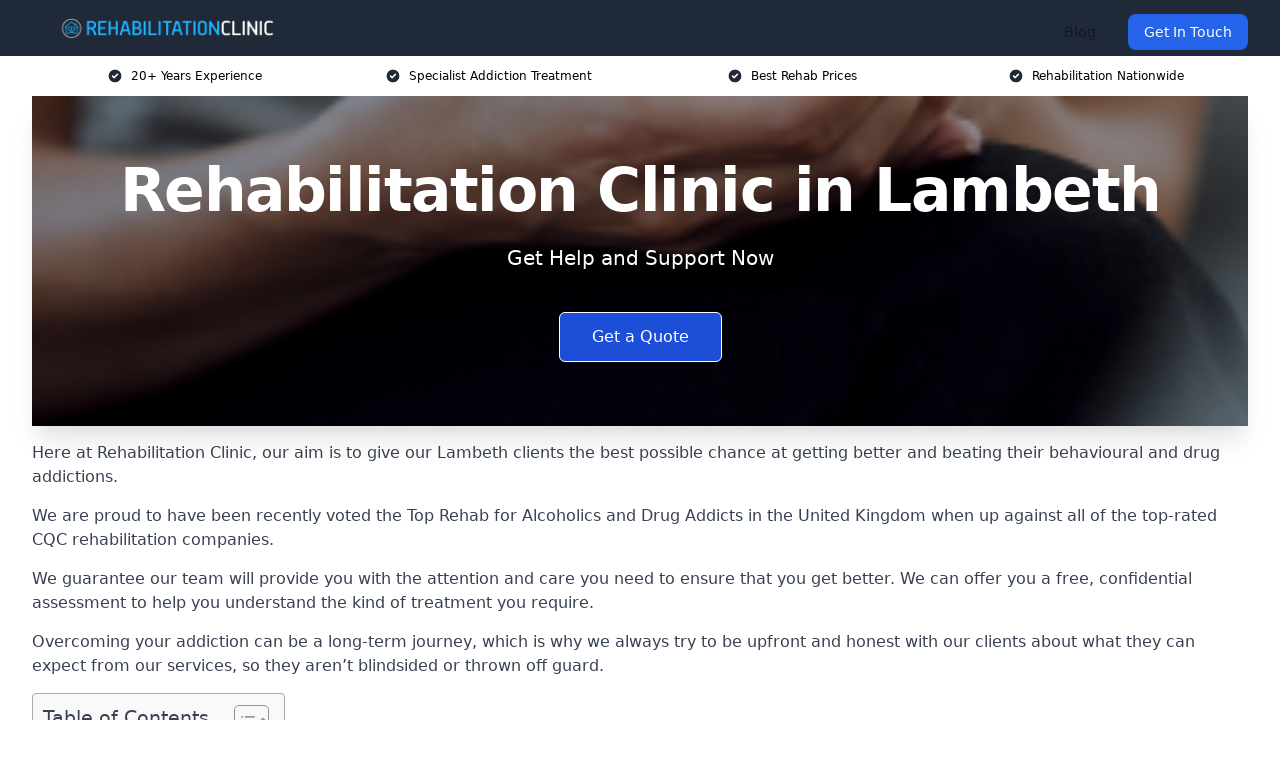

--- FILE ---
content_type: text/html; charset=UTF-8
request_url: https://rehabilitationclinic.co.uk/near-me/greater-london-lambeth/
body_size: 21797
content:
<!doctype html>
<html lang="en-GB" >
<head>
    <title>Rehabilitation Clinic in Lambeth</title>
<meta name="viewport" content="width=device-width, initial-scale=1.0"> 
<meta name='robots' content='index, follow, max-snippet, max-video-preview, max-image-preview:large' />
<link rel="alternate" title="oEmbed (JSON)" type="application/json+oembed" href="https://rehabilitationclinic.co.uk/wp-json/oembed/1.0/embed?url=https%3A%2F%2Frehabilitationclinic.co.uk%2Fnear-me%2Fservice-in-location%2F" />
<link rel="alternate" title="oEmbed (XML)" type="text/xml+oembed" href="https://rehabilitationclinic.co.uk/wp-json/oembed/1.0/embed?url=https%3A%2F%2Frehabilitationclinic.co.uk%2Fnear-me%2Fservice-in-location%2F&#038;format=xml" />
<style id='wp-img-auto-sizes-contain-inline-css' type='text/css'>
img:is([sizes=auto i],[sizes^="auto," i]){contain-intrinsic-size:3000px 1500px}
/*# sourceURL=wp-img-auto-sizes-contain-inline-css */
</style>
<style id='wp-emoji-styles-inline-css' type='text/css'>

	img.wp-smiley, img.emoji {
		display: inline !important;
		border: none !important;
		box-shadow: none !important;
		height: 1em !important;
		width: 1em !important;
		margin: 0 0.07em !important;
		vertical-align: -0.1em !important;
		background: none !important;
		padding: 0 !important;
	}
/*# sourceURL=wp-emoji-styles-inline-css */
</style>
<style id='wp-block-library-inline-css' type='text/css'>
:root{--wp-block-synced-color:#7a00df;--wp-block-synced-color--rgb:122,0,223;--wp-bound-block-color:var(--wp-block-synced-color);--wp-editor-canvas-background:#ddd;--wp-admin-theme-color:#007cba;--wp-admin-theme-color--rgb:0,124,186;--wp-admin-theme-color-darker-10:#006ba1;--wp-admin-theme-color-darker-10--rgb:0,107,160.5;--wp-admin-theme-color-darker-20:#005a87;--wp-admin-theme-color-darker-20--rgb:0,90,135;--wp-admin-border-width-focus:2px}@media (min-resolution:192dpi){:root{--wp-admin-border-width-focus:1.5px}}.wp-element-button{cursor:pointer}:root .has-very-light-gray-background-color{background-color:#eee}:root .has-very-dark-gray-background-color{background-color:#313131}:root .has-very-light-gray-color{color:#eee}:root .has-very-dark-gray-color{color:#313131}:root .has-vivid-green-cyan-to-vivid-cyan-blue-gradient-background{background:linear-gradient(135deg,#00d084,#0693e3)}:root .has-purple-crush-gradient-background{background:linear-gradient(135deg,#34e2e4,#4721fb 50%,#ab1dfe)}:root .has-hazy-dawn-gradient-background{background:linear-gradient(135deg,#faaca8,#dad0ec)}:root .has-subdued-olive-gradient-background{background:linear-gradient(135deg,#fafae1,#67a671)}:root .has-atomic-cream-gradient-background{background:linear-gradient(135deg,#fdd79a,#004a59)}:root .has-nightshade-gradient-background{background:linear-gradient(135deg,#330968,#31cdcf)}:root .has-midnight-gradient-background{background:linear-gradient(135deg,#020381,#2874fc)}:root{--wp--preset--font-size--normal:16px;--wp--preset--font-size--huge:42px}.has-regular-font-size{font-size:1em}.has-larger-font-size{font-size:2.625em}.has-normal-font-size{font-size:var(--wp--preset--font-size--normal)}.has-huge-font-size{font-size:var(--wp--preset--font-size--huge)}.has-text-align-center{text-align:center}.has-text-align-left{text-align:left}.has-text-align-right{text-align:right}.has-fit-text{white-space:nowrap!important}#end-resizable-editor-section{display:none}.aligncenter{clear:both}.items-justified-left{justify-content:flex-start}.items-justified-center{justify-content:center}.items-justified-right{justify-content:flex-end}.items-justified-space-between{justify-content:space-between}.screen-reader-text{border:0;clip-path:inset(50%);height:1px;margin:-1px;overflow:hidden;padding:0;position:absolute;width:1px;word-wrap:normal!important}.screen-reader-text:focus{background-color:#ddd;clip-path:none;color:#444;display:block;font-size:1em;height:auto;left:5px;line-height:normal;padding:15px 23px 14px;text-decoration:none;top:5px;width:auto;z-index:100000}html :where(.has-border-color){border-style:solid}html :where([style*=border-top-color]){border-top-style:solid}html :where([style*=border-right-color]){border-right-style:solid}html :where([style*=border-bottom-color]){border-bottom-style:solid}html :where([style*=border-left-color]){border-left-style:solid}html :where([style*=border-width]){border-style:solid}html :where([style*=border-top-width]){border-top-style:solid}html :where([style*=border-right-width]){border-right-style:solid}html :where([style*=border-bottom-width]){border-bottom-style:solid}html :where([style*=border-left-width]){border-left-style:solid}html :where(img[class*=wp-image-]){height:auto;max-width:100%}:where(figure){margin:0 0 1em}html :where(.is-position-sticky){--wp-admin--admin-bar--position-offset:var(--wp-admin--admin-bar--height,0px)}@media screen and (max-width:600px){html :where(.is-position-sticky){--wp-admin--admin-bar--position-offset:0px}}

/*# sourceURL=wp-block-library-inline-css */
</style><style id='wp-block-paragraph-inline-css' type='text/css'>
.is-small-text{font-size:.875em}.is-regular-text{font-size:1em}.is-large-text{font-size:2.25em}.is-larger-text{font-size:3em}.has-drop-cap:not(:focus):first-letter{float:left;font-size:8.4em;font-style:normal;font-weight:100;line-height:.68;margin:.05em .1em 0 0;text-transform:uppercase}body.rtl .has-drop-cap:not(:focus):first-letter{float:none;margin-left:.1em}p.has-drop-cap.has-background{overflow:hidden}:root :where(p.has-background){padding:1.25em 2.375em}:where(p.has-text-color:not(.has-link-color)) a{color:inherit}p.has-text-align-left[style*="writing-mode:vertical-lr"],p.has-text-align-right[style*="writing-mode:vertical-rl"]{rotate:180deg}
/*# sourceURL=https://rehabilitationclinic.co.uk/wp-includes/blocks/paragraph/style.min.css */
</style>
<style id='global-styles-inline-css' type='text/css'>
:root{--wp--preset--aspect-ratio--square: 1;--wp--preset--aspect-ratio--4-3: 4/3;--wp--preset--aspect-ratio--3-4: 3/4;--wp--preset--aspect-ratio--3-2: 3/2;--wp--preset--aspect-ratio--2-3: 2/3;--wp--preset--aspect-ratio--16-9: 16/9;--wp--preset--aspect-ratio--9-16: 9/16;--wp--preset--color--black: #000000;--wp--preset--color--cyan-bluish-gray: #abb8c3;--wp--preset--color--white: #ffffff;--wp--preset--color--pale-pink: #f78da7;--wp--preset--color--vivid-red: #cf2e2e;--wp--preset--color--luminous-vivid-orange: #ff6900;--wp--preset--color--luminous-vivid-amber: #fcb900;--wp--preset--color--light-green-cyan: #7bdcb5;--wp--preset--color--vivid-green-cyan: #00d084;--wp--preset--color--pale-cyan-blue: #8ed1fc;--wp--preset--color--vivid-cyan-blue: #0693e3;--wp--preset--color--vivid-purple: #9b51e0;--wp--preset--gradient--vivid-cyan-blue-to-vivid-purple: linear-gradient(135deg,rgb(6,147,227) 0%,rgb(155,81,224) 100%);--wp--preset--gradient--light-green-cyan-to-vivid-green-cyan: linear-gradient(135deg,rgb(122,220,180) 0%,rgb(0,208,130) 100%);--wp--preset--gradient--luminous-vivid-amber-to-luminous-vivid-orange: linear-gradient(135deg,rgb(252,185,0) 0%,rgb(255,105,0) 100%);--wp--preset--gradient--luminous-vivid-orange-to-vivid-red: linear-gradient(135deg,rgb(255,105,0) 0%,rgb(207,46,46) 100%);--wp--preset--gradient--very-light-gray-to-cyan-bluish-gray: linear-gradient(135deg,rgb(238,238,238) 0%,rgb(169,184,195) 100%);--wp--preset--gradient--cool-to-warm-spectrum: linear-gradient(135deg,rgb(74,234,220) 0%,rgb(151,120,209) 20%,rgb(207,42,186) 40%,rgb(238,44,130) 60%,rgb(251,105,98) 80%,rgb(254,248,76) 100%);--wp--preset--gradient--blush-light-purple: linear-gradient(135deg,rgb(255,206,236) 0%,rgb(152,150,240) 100%);--wp--preset--gradient--blush-bordeaux: linear-gradient(135deg,rgb(254,205,165) 0%,rgb(254,45,45) 50%,rgb(107,0,62) 100%);--wp--preset--gradient--luminous-dusk: linear-gradient(135deg,rgb(255,203,112) 0%,rgb(199,81,192) 50%,rgb(65,88,208) 100%);--wp--preset--gradient--pale-ocean: linear-gradient(135deg,rgb(255,245,203) 0%,rgb(182,227,212) 50%,rgb(51,167,181) 100%);--wp--preset--gradient--electric-grass: linear-gradient(135deg,rgb(202,248,128) 0%,rgb(113,206,126) 100%);--wp--preset--gradient--midnight: linear-gradient(135deg,rgb(2,3,129) 0%,rgb(40,116,252) 100%);--wp--preset--font-size--small: 13px;--wp--preset--font-size--medium: 20px;--wp--preset--font-size--large: 36px;--wp--preset--font-size--x-large: 42px;--wp--preset--spacing--20: 0.44rem;--wp--preset--spacing--30: 0.67rem;--wp--preset--spacing--40: 1rem;--wp--preset--spacing--50: 1.5rem;--wp--preset--spacing--60: 2.25rem;--wp--preset--spacing--70: 3.38rem;--wp--preset--spacing--80: 5.06rem;--wp--preset--shadow--natural: 6px 6px 9px rgba(0, 0, 0, 0.2);--wp--preset--shadow--deep: 12px 12px 50px rgba(0, 0, 0, 0.4);--wp--preset--shadow--sharp: 6px 6px 0px rgba(0, 0, 0, 0.2);--wp--preset--shadow--outlined: 6px 6px 0px -3px rgb(255, 255, 255), 6px 6px rgb(0, 0, 0);--wp--preset--shadow--crisp: 6px 6px 0px rgb(0, 0, 0);}:where(.is-layout-flex){gap: 0.5em;}:where(.is-layout-grid){gap: 0.5em;}body .is-layout-flex{display: flex;}.is-layout-flex{flex-wrap: wrap;align-items: center;}.is-layout-flex > :is(*, div){margin: 0;}body .is-layout-grid{display: grid;}.is-layout-grid > :is(*, div){margin: 0;}:where(.wp-block-columns.is-layout-flex){gap: 2em;}:where(.wp-block-columns.is-layout-grid){gap: 2em;}:where(.wp-block-post-template.is-layout-flex){gap: 1.25em;}:where(.wp-block-post-template.is-layout-grid){gap: 1.25em;}.has-black-color{color: var(--wp--preset--color--black) !important;}.has-cyan-bluish-gray-color{color: var(--wp--preset--color--cyan-bluish-gray) !important;}.has-white-color{color: var(--wp--preset--color--white) !important;}.has-pale-pink-color{color: var(--wp--preset--color--pale-pink) !important;}.has-vivid-red-color{color: var(--wp--preset--color--vivid-red) !important;}.has-luminous-vivid-orange-color{color: var(--wp--preset--color--luminous-vivid-orange) !important;}.has-luminous-vivid-amber-color{color: var(--wp--preset--color--luminous-vivid-amber) !important;}.has-light-green-cyan-color{color: var(--wp--preset--color--light-green-cyan) !important;}.has-vivid-green-cyan-color{color: var(--wp--preset--color--vivid-green-cyan) !important;}.has-pale-cyan-blue-color{color: var(--wp--preset--color--pale-cyan-blue) !important;}.has-vivid-cyan-blue-color{color: var(--wp--preset--color--vivid-cyan-blue) !important;}.has-vivid-purple-color{color: var(--wp--preset--color--vivid-purple) !important;}.has-black-background-color{background-color: var(--wp--preset--color--black) !important;}.has-cyan-bluish-gray-background-color{background-color: var(--wp--preset--color--cyan-bluish-gray) !important;}.has-white-background-color{background-color: var(--wp--preset--color--white) !important;}.has-pale-pink-background-color{background-color: var(--wp--preset--color--pale-pink) !important;}.has-vivid-red-background-color{background-color: var(--wp--preset--color--vivid-red) !important;}.has-luminous-vivid-orange-background-color{background-color: var(--wp--preset--color--luminous-vivid-orange) !important;}.has-luminous-vivid-amber-background-color{background-color: var(--wp--preset--color--luminous-vivid-amber) !important;}.has-light-green-cyan-background-color{background-color: var(--wp--preset--color--light-green-cyan) !important;}.has-vivid-green-cyan-background-color{background-color: var(--wp--preset--color--vivid-green-cyan) !important;}.has-pale-cyan-blue-background-color{background-color: var(--wp--preset--color--pale-cyan-blue) !important;}.has-vivid-cyan-blue-background-color{background-color: var(--wp--preset--color--vivid-cyan-blue) !important;}.has-vivid-purple-background-color{background-color: var(--wp--preset--color--vivid-purple) !important;}.has-black-border-color{border-color: var(--wp--preset--color--black) !important;}.has-cyan-bluish-gray-border-color{border-color: var(--wp--preset--color--cyan-bluish-gray) !important;}.has-white-border-color{border-color: var(--wp--preset--color--white) !important;}.has-pale-pink-border-color{border-color: var(--wp--preset--color--pale-pink) !important;}.has-vivid-red-border-color{border-color: var(--wp--preset--color--vivid-red) !important;}.has-luminous-vivid-orange-border-color{border-color: var(--wp--preset--color--luminous-vivid-orange) !important;}.has-luminous-vivid-amber-border-color{border-color: var(--wp--preset--color--luminous-vivid-amber) !important;}.has-light-green-cyan-border-color{border-color: var(--wp--preset--color--light-green-cyan) !important;}.has-vivid-green-cyan-border-color{border-color: var(--wp--preset--color--vivid-green-cyan) !important;}.has-pale-cyan-blue-border-color{border-color: var(--wp--preset--color--pale-cyan-blue) !important;}.has-vivid-cyan-blue-border-color{border-color: var(--wp--preset--color--vivid-cyan-blue) !important;}.has-vivid-purple-border-color{border-color: var(--wp--preset--color--vivid-purple) !important;}.has-vivid-cyan-blue-to-vivid-purple-gradient-background{background: var(--wp--preset--gradient--vivid-cyan-blue-to-vivid-purple) !important;}.has-light-green-cyan-to-vivid-green-cyan-gradient-background{background: var(--wp--preset--gradient--light-green-cyan-to-vivid-green-cyan) !important;}.has-luminous-vivid-amber-to-luminous-vivid-orange-gradient-background{background: var(--wp--preset--gradient--luminous-vivid-amber-to-luminous-vivid-orange) !important;}.has-luminous-vivid-orange-to-vivid-red-gradient-background{background: var(--wp--preset--gradient--luminous-vivid-orange-to-vivid-red) !important;}.has-very-light-gray-to-cyan-bluish-gray-gradient-background{background: var(--wp--preset--gradient--very-light-gray-to-cyan-bluish-gray) !important;}.has-cool-to-warm-spectrum-gradient-background{background: var(--wp--preset--gradient--cool-to-warm-spectrum) !important;}.has-blush-light-purple-gradient-background{background: var(--wp--preset--gradient--blush-light-purple) !important;}.has-blush-bordeaux-gradient-background{background: var(--wp--preset--gradient--blush-bordeaux) !important;}.has-luminous-dusk-gradient-background{background: var(--wp--preset--gradient--luminous-dusk) !important;}.has-pale-ocean-gradient-background{background: var(--wp--preset--gradient--pale-ocean) !important;}.has-electric-grass-gradient-background{background: var(--wp--preset--gradient--electric-grass) !important;}.has-midnight-gradient-background{background: var(--wp--preset--gradient--midnight) !important;}.has-small-font-size{font-size: var(--wp--preset--font-size--small) !important;}.has-medium-font-size{font-size: var(--wp--preset--font-size--medium) !important;}.has-large-font-size{font-size: var(--wp--preset--font-size--large) !important;}.has-x-large-font-size{font-size: var(--wp--preset--font-size--x-large) !important;}
/*# sourceURL=global-styles-inline-css */
</style>

<style id='classic-theme-styles-inline-css' type='text/css'>
/*! This file is auto-generated */
.wp-block-button__link{color:#fff;background-color:#32373c;border-radius:9999px;box-shadow:none;text-decoration:none;padding:calc(.667em + 2px) calc(1.333em + 2px);font-size:1.125em}.wp-block-file__button{background:#32373c;color:#fff;text-decoration:none}
/*# sourceURL=/wp-includes/css/classic-themes.min.css */
</style>
<link rel='stylesheet' id='style-name-css' href='https://rehabilitationclinic.co.uk/wp-content/plugins/az-lists/az.css?ver=6.9' type='text/css' media='all' />
<link rel='stylesheet' id='ez-toc-css' href='https://rehabilitationclinic.co.uk/wp-content/plugins/easy-table-of-contents/assets/css/screen.min.css?ver=2.0.80' type='text/css' media='all' />
<style id='ez-toc-inline-css' type='text/css'>
div#ez-toc-container .ez-toc-title {font-size: 120%;}div#ez-toc-container .ez-toc-title {font-weight: 500;}div#ez-toc-container ul li , div#ez-toc-container ul li a {font-size: 95%;}div#ez-toc-container ul li , div#ez-toc-container ul li a {font-weight: 500;}div#ez-toc-container nav ul ul li {font-size: 90%;}.ez-toc-box-title {font-weight: bold; margin-bottom: 10px; text-align: center; text-transform: uppercase; letter-spacing: 1px; color: #666; padding-bottom: 5px;position:absolute;top:-4%;left:5%;background-color: inherit;transition: top 0.3s ease;}.ez-toc-box-title.toc-closed {top:-25%;}
.ez-toc-container-direction {direction: ltr;}.ez-toc-counter ul{counter-reset: item ;}.ez-toc-counter nav ul li a::before {content: counters(item, '.', decimal) '. ';display: inline-block;counter-increment: item;flex-grow: 0;flex-shrink: 0;margin-right: .2em; float: left; }.ez-toc-widget-direction {direction: ltr;}.ez-toc-widget-container ul{counter-reset: item ;}.ez-toc-widget-container nav ul li a::before {content: counters(item, '.', decimal) '. ';display: inline-block;counter-increment: item;flex-grow: 0;flex-shrink: 0;margin-right: .2em; float: left; }
/*# sourceURL=ez-toc-inline-css */
</style>
<script type="text/javascript" src="https://rehabilitationclinic.co.uk/wp-includes/js/jquery/jquery.min.js?ver=3.7.1" id="jquery-core-js"></script>
<script type="text/javascript" src="https://rehabilitationclinic.co.uk/wp-includes/js/jquery/jquery-migrate.min.js?ver=3.4.1" id="jquery-migrate-js"></script>
<link rel="https://api.w.org/" href="https://rehabilitationclinic.co.uk/wp-json/" /><link rel="EditURI" type="application/rsd+xml" title="RSD" href="https://rehabilitationclinic.co.uk/xmlrpc.php?rsd" />
<meta name="generator" content="WordPress 6.9" />
<link rel="canonical" href="https://rehabilitationclinic.co.uk/near-me/greater-london-lambeth/" /><meta name="description" content="At Rehabilitation Clinic we provide specialist addiction treatment in Lambeth and surrounding areas such as Brixton, Clapham, Camberwell, Streatham, Peckham." /><meta name="keywords" content="addiction, counselling, therapy, addiction counselling therapy, addiction counselling, addiction therapy, addiction treatment, addiction rehab" /><meta name="geo.placename" content="Lambeth" /><meta name="geo.position" content="51.46059; -0.11329" /><meta name="geo.county" content="Greater London" /><meta name="geo.postcode" content="SW2 1" /><meta name="geo.region" content="London" /><meta name="geo.country" content="greater-london" /><meta property="business:contact_data:locality" content="Greater London" /><meta property="business:contact_data:zip" content="SW2 1" /><meta property="place:location:latitude" content="51.46059" /><meta property="place:location:longitude" content="-0.11329" /><meta property="business:contact_data:country_name" content="greater-london" /><meta property="og:url" content="https://rehabilitationclinic.co.uk/near-me/greater-london-lambeth/" /><meta property="og:title" content="Rehabilitation Clinic in Lambeth | UK Addiction Treatment Centres" /><meta property="og:description" content="We are Rehabilitation Clinic. We offer our services in Lambeth and the following Brixton, Clapham, Camberwell, Streatham, Peckham" /><meta property="og:type" content="business.business" /><meta name="twitter:card" content="summary_large_image" /><meta name="twitter:site" content="Rehabilitation Clinic" /><meta name="twitter:creator" content="Rehabilitation Clinic" /><meta name="twitter:title" content="Rehabilitation Clinic in Lambeth | UK Addiction Treatment Centres" /><meta name="twitter:description" content="We are Rehabilitation Clinic. We offer our services in Lambeth and the following Brixton, Clapham, Camberwell, Streatham, Peckham" />
        <script type="application/ld+json"> [{"address":{"@type":"PostalAddress","addressLocality":"Lambeth","addressRegion":"Greater London","postalCode":"SW2 1","addressCountry":"UK"},"@context":"http://schema.org","@type":"LocalBusiness","name":"Rehabilitation Clinic","image":"https://rehabilitationclinic.co.uk/wp-content/uploads/Drug-and-Alcohol-Addiction-1.jpg","priceRange":"£1000-£3000 per week","description":"Rehabilitation Clinic Lambeth provides comprehensive addiction treatment services to patients across the UK. They specialise in personalised treatment plans that address both the physical and psychological aspects of addiction. Their services include detoxification, individual and group therapy, and holistic treatments designed to support long-term recovery. The clinic's dedicated team of professionals employs evidence-based practices to ensure effective and compassionate care. Rehabilitation Clinic Lambeth is committed to helping patients achieve lasting sobriety and regain control of their lives. With a focus on patient-centred care, they offer a supportive and healing environment that fosters recovery and personal growth.       ","logo":"https://rehabilitationclinic.co.uk/wp-content/uploads/rehabilitation-clinic.png","url":"https://rehabilitationclinic.co.uk/near-me/greater-london-Lambeth/","Geo":{"@type":"GeoCoordinates","latitude":"51.46059","longitude":"-0.11329"},"alternateName":"Rehabilitation Clinic Lambeth","areaServed":["Brixton","Clapham","Camberwell","Streatham","Peckham","Pimlico","Walworth","Battersea","Westminster","Forest Hill"],"currenciesAccepted":"GBP","openingHours":"Mon-Fri 9am-5pm","legalName":"Rehabilitation Clinic in Lambeth","makesOffer":{"@type":"Offer","itemOffered":["Inpatient Rehabilitation","Outpatient Rehabilitation","12 Step Programme","Detox Programmes","Cognitive Behaviour Therapy"]},"additionalType":["https://en.wikipedia.org/wiki/Lambeth","https://en.wikipedia.org/wiki/Drug_rehabilitation"],"email":"info@rehabilitationclinic.co.uk"}]</script> <link rel="icon" href="https://rehabilitationclinic.co.uk/wp-content/uploads/rehabilitation-clinic-icon-150x150.png" sizes="32x32" />
<link rel="icon" href="https://rehabilitationclinic.co.uk/wp-content/uploads/rehabilitation-clinic-icon-300x300.png" sizes="192x192" />
<link rel="apple-touch-icon" href="https://rehabilitationclinic.co.uk/wp-content/uploads/rehabilitation-clinic-icon-300x300.png" />
<meta name="msapplication-TileImage" content="https://rehabilitationclinic.co.uk/wp-content/uploads/rehabilitation-clinic-icon-300x300.png" />
<link href="https://unpkg.com/tailwindcss@^2/dist/tailwind.min.css" rel="stylesheet">
<script src="https://cdnjs.cloudflare.com/ajax/libs/alpinejs/2.7.3/alpine.js" id="alpine"></script>
<link href="/wp-content/themes/dash-theme/style.css" rel="stylesheet">
<script src="/wp-content/themes/dash-theme/script.js" id="custom-script"></script>
</head>


<div class="w-full text-white bg-gray-800 sticky top-0 z-10">
  <div x-data="{ open: false }" class="flex flex-col max-w-screen-xl px-4 mx-auto md:items-center md:justify-between md:flex-row md:px-6 lg:px-8">
    <div class="p-4 flex flex-row items-center justify-between">
      <a href="/" class="text-lg tracking-widest text-gray-900 uppercase rounded-lg focus:outline-none focus:shadow-outline"><img class="h-6 w-auto" height="217" width="24" src="https://rehabilitationclinic.co.uk/wp-content/uploads/rehabilitation-clinic.png"></a>
      <button class="md:hidden rounded-lg focus:outline-none focus:shadow-outline" @click="open = !open">
        <svg fill="currentColor" viewBox="0 0 20 20" class="w-6 h-6">
          <path x-show="!open" fill-rule="evenodd" d="M3 5a1 1 0 011-1h12a1 1 0 110 2H4a1 1 0 01-1-1zM3 10a1 1 0 011-1h12a1 1 0 110 2H4a1 1 0 01-1-1zM9 15a1 1 0 011-1h6a1 1 0 110 2h-6a1 1 0 01-1-1z" clip-rule="evenodd"></path>
          <path x-show="open" fill-rule="evenodd" d="M4.293 4.293a1 1 0 011.414 0L10 8.586l4.293-4.293a1 1 0 111.414 1.414L11.414 10l4.293 4.293a1 1 0 01-1.414 1.414L10 11.414l-4.293 4.293a1 1 0 01-1.414-1.414L8.586 10 4.293 5.707a1 1 0 010-1.414z" clip-rule="evenodd" style="display: none;"></path>
        </svg>
      </button>
    </div>



  <nav :class="{'flex': open, 'hidden': !open}" class="flex-col flex-grow pb-4 md:pb-0 hidden md:flex md:justify-end md:flex-row">
    



    	  		
		
    <a class="px-4 py-2 mt-2 text-sm text-gray-900 rounded-lg hover:text-gray-900 hover:bg-gray-200" href="/blog/">Blog</a>
	  





          <a href="#contact" class="px-4 py-2 mt-2 bg-blue-600 text-white text-sm rounded-lg md:ml-4 hover:bg-blue-700">Get In Touch</a>   
  </nav>





  </div>
</div>
  <div class="bg-white">
  <div class="max-w-7xl mx-auto py-3 px-2 sm:px-6 lg:px-8">
    <div class="grid grid-cols-2 lg:grid-cols-4 text-xs">
    	  <div class='col-span-1 flex justify-center'>
      <svg xmlns="http://www.w3.org/2000/svg" viewBox="0 0 20 20" fill="currentColor" class="mr-2 h-4 w-4 text-gray-800">
      <path fill-rule="evenodd" d="M10 18a8 8 0 100-16 8 8 0 000 16zm3.707-9.293a1 1 0 00-1.414-1.414L9 10.586 7.707 9.293a1 1 0 00-1.414 1.414l2 2a1 1 0 001.414 0l4-4z" clip-rule="evenodd"></path>
      </svg>
        <p>20+ Years Experience</p>
      </div>
		  <div class='col-span-1 flex justify-center'>
      <svg xmlns="http://www.w3.org/2000/svg" viewBox="0 0 20 20" fill="currentColor" class="mr-2 h-4 w-4 text-gray-800">
      <path fill-rule="evenodd" d="M10 18a8 8 0 100-16 8 8 0 000 16zm3.707-9.293a1 1 0 00-1.414-1.414L9 10.586 7.707 9.293a1 1 0 00-1.414 1.414l2 2a1 1 0 001.414 0l4-4z" clip-rule="evenodd"></path>
      </svg>
        <p>Specialist Addiction Treatment</p>
      </div>
		  <div class='col-span-1 justify-center hidden md:flex'>
      <svg xmlns="http://www.w3.org/2000/svg" viewBox="0 0 20 20" fill="currentColor" class="mr-2 h-4 w-4 text-gray-800">
      <path fill-rule="evenodd" d="M10 18a8 8 0 100-16 8 8 0 000 16zm3.707-9.293a1 1 0 00-1.414-1.414L9 10.586 7.707 9.293a1 1 0 00-1.414 1.414l2 2a1 1 0 001.414 0l4-4z" clip-rule="evenodd"></path>
      </svg>
        <p>Best Rehab Prices</p>
      </div>
		  <div class='col-span-1 justify-center hidden md:flex'>
      <svg xmlns="http://www.w3.org/2000/svg" viewBox="0 0 20 20" fill="currentColor" class="mr-2 h-4 w-4 text-gray-800">
      <path fill-rule="evenodd" d="M10 18a8 8 0 100-16 8 8 0 000 16zm3.707-9.293a1 1 0 00-1.414-1.414L9 10.586 7.707 9.293a1 1 0 00-1.414 1.414l2 2a1 1 0 001.414 0l4-4z" clip-rule="evenodd"></path>
      </svg>
        <p>Rehabilitation Nationwide</p>
      </div>
		    </div>
  </div>
</div>



<!--hero Section-->
<div class="relative">
   <div class="max-w-7xl mx-auto sm:px-6 lg:px-8">
      <div class="relative shadow-xl sm:overflow-hidden">
         <div class="absolute inset-0">
			             <img class="h-full w-full object-cover" src="https://rehabilitationclinic.co.uk/wp-content/uploads/250x150-36.png">
            <div class="absolute inset-0 bg-gray-400 mix-blend-multiply"></div>
         </div>
         <div class="relative px-4 py-16 sm:px-6 sm:py-24 lg:py-16 lg:px-8">
            <h1 class="text-center text-4xl font-extrabold tracking-tight sm:text-5xl lg:text-6xl">
               <span class="block text-white">Rehabilitation Clinic in Lambeth</span>
            </h1>
            <p class="mt-6 max-w-lg mx-auto text-center text-xl text-white sm:max-w-3xl">
               Get Help and Support Now            </p>
            <div class="mt-10 max-w-sm mx-auto sm:max-w-none sm:flex sm:justify-center">
                  <a href="#contact" class="border-white flex items-center justify-center px-4 py-3 border border-transparent text-base font-medium rounded-md shadow-sm text-white bg-blue-700 hover:bg-opacity-70 sm:px-8">
                  Get a Quote                  </a>
            </div>
         </div>
      </div>
   </div>
</div>

<!--content -->
<div class="mbc max-w-7xl mx-auto px-8 mt-2 text-gray-700 mx-auto">
<p></p>
<p>Here at Rehabilitation Clinic, our aim is to give our Lambeth clients the best possible chance at getting better and beating their behavioural and drug addictions.</p>
<p>We are proud to have been recently voted the <a href="https://rehabilitationclinic.co.uk/">Top Rehab for Alcoholics and Drug Addicts</a> in the United Kingdom when up against all of the top-rated CQC rehabilitation companies.</p>
<p>We guarantee our team will provide you with the attention and care you need to ensure that you get better. We can offer you a free, confidential assessment to help you understand the kind of treatment you require.</p>
<p>Overcoming your addiction can be a long-term journey, which is why we always try to be upfront and honest with our clients about what they can expect from our services, so they aren&#8217;t blindsided or thrown off guard.</p>
<div id="ez-toc-container" class="ez-toc-v2_0_80 counter-hierarchy ez-toc-counter ez-toc-grey ez-toc-container-direction">
<div class="ez-toc-title-container">
<p class="ez-toc-title" style="cursor:inherit">Table of Contents</p>
<span class="ez-toc-title-toggle"><a href="#" class="ez-toc-pull-right ez-toc-btn ez-toc-btn-xs ez-toc-btn-default ez-toc-toggle" aria-label="Toggle Table of Content"><span class="ez-toc-js-icon-con"><span class=""><span class="eztoc-hide" style="display:none;">Toggle</span><span class="ez-toc-icon-toggle-span"><svg style="fill: #999;color:#999" xmlns="http://www.w3.org/2000/svg" class="list-377408" width="20px" height="20px" viewBox="0 0 24 24" fill="none"><path d="M6 6H4v2h2V6zm14 0H8v2h12V6zM4 11h2v2H4v-2zm16 0H8v2h12v-2zM4 16h2v2H4v-2zm16 0H8v2h12v-2z" fill="currentColor"></path></svg><svg style="fill: #999;color:#999" class="arrow-unsorted-368013" xmlns="http://www.w3.org/2000/svg" width="10px" height="10px" viewBox="0 0 24 24" version="1.2" baseProfile="tiny"><path d="M18.2 9.3l-6.2-6.3-6.2 6.3c-.2.2-.3.4-.3.7s.1.5.3.7c.2.2.4.3.7.3h11c.3 0 .5-.1.7-.3.2-.2.3-.5.3-.7s-.1-.5-.3-.7zM5.8 14.7l6.2 6.3 6.2-6.3c.2-.2.3-.5.3-.7s-.1-.5-.3-.7c-.2-.2-.4-.3-.7-.3h-11c-.3 0-.5.1-.7.3-.2.2-.3.5-.3.7s.1.5.3.7z"/></svg></span></span></span></a></span></div>
<nav><ul class='ez-toc-list ez-toc-list-level-1 eztoc-toggle-hide-by-default' ><li class='ez-toc-page-1 ez-toc-heading-level-2'><a class="ez-toc-link ez-toc-heading-1" href="#Why_Choose_Our_Rehab_Clinic" >Why Choose Our Rehab Clinic?</a><ul class='ez-toc-list-level-3' ><li class='ez-toc-heading-level-3'><a class="ez-toc-link ez-toc-heading-2" href="#Accreditations" >Accreditations</a></li></ul></li><li class='ez-toc-page-1 ez-toc-heading-level-2'><a class="ez-toc-link ez-toc-heading-3" href="#How_Much_Does_Rehab_Cost" >How Much Does Rehab Cost?</a></li><li class='ez-toc-page-1 ez-toc-heading-level-2'><a class="ez-toc-link ez-toc-heading-4" href="#Benefits_of_Rehab" >Benefits of Rehab</a></li><li class='ez-toc-page-1 ez-toc-heading-level-2'><a class="ez-toc-link ez-toc-heading-5" href="#Types_of_Rehab" >Types of Rehab</a><ul class='ez-toc-list-level-3' ><li class='ez-toc-heading-level-3'><a class="ez-toc-link ez-toc-heading-6" href="#Inpatient_Rehabilitation" >Inpatient Rehabilitation</a></li><li class='ez-toc-page-1 ez-toc-heading-level-3'><a class="ez-toc-link ez-toc-heading-7" href="#Outpatient_Rehabilitation" >Outpatient Rehabilitation</a></li><li class='ez-toc-page-1 ez-toc-heading-level-3'><a class="ez-toc-link ez-toc-heading-8" href="#12-Step_Journey_to_Recovery" >12-Step Journey to Recovery</a></li><li class='ez-toc-page-1 ez-toc-heading-level-3'><a class="ez-toc-link ez-toc-heading-9" href="#Detox_Programmes_in_Lambeth" >Detox Programmes in Lambeth</a></li><li class='ez-toc-page-1 ez-toc-heading-level-3'><a class="ez-toc-link ez-toc-heading-10" href="#Online_Rehab" >Online Rehab</a></li><li class='ez-toc-page-1 ez-toc-heading-level-3'><a class="ez-toc-link ez-toc-heading-11" href="#Cognitive_Behaviour_Therapy" >Cognitive Behaviour Therapy</a></li><li class='ez-toc-page-1 ez-toc-heading-level-3'><a class="ez-toc-link ez-toc-heading-12" href="#Drug_and_Alcohol_Rehab" >Drug and Alcohol Rehab </a></li></ul></li><li class='ez-toc-page-1 ez-toc-heading-level-2'><a class="ez-toc-link ez-toc-heading-13" href="#What_is_Rehabilitation" >What is Rehabilitation?</a></li><li class='ez-toc-page-1 ez-toc-heading-level-2'><a class="ez-toc-link ez-toc-heading-14" href="#Addiction_Treatment" >Addiction Treatment</a></li><li class='ez-toc-page-1 ez-toc-heading-level-2'><a class="ez-toc-link ez-toc-heading-15" href="#What_Are_The_Signs_and_Symptoms_of_Addiction" >What Are The Signs and Symptoms of Addiction?</a></li><li class='ez-toc-page-1 ez-toc-heading-level-2'><a class="ez-toc-link ez-toc-heading-16" href="#FAQs" >FAQs</a><ul class='ez-toc-list-level-3' ><li class='ez-toc-heading-level-3'><a class="ez-toc-link ez-toc-heading-17" href="#Will_Rehab_Help_Me" >Will Rehab Help Me?</a></li><li class='ez-toc-page-1 ez-toc-heading-level-3'><a class="ez-toc-link ez-toc-heading-18" href="#How_Long_Does_Rehab_Treatment_Take" >How Long Does Rehab Treatment Take?</a></li><li class='ez-toc-page-1 ez-toc-heading-level-3'><a class="ez-toc-link ez-toc-heading-19" href="#What_Happens_If_I_Relapse" >What Happens If I Relapse?</a></li><li class='ez-toc-page-1 ez-toc-heading-level-3'><a class="ez-toc-link ez-toc-heading-20" href="#Who_is_Involved_In_Rehabilitation" >Who is Involved In Rehabilitation?</a></li><li class='ez-toc-page-1 ez-toc-heading-level-3'><a class="ez-toc-link ez-toc-heading-21" href="#Which_Addictions_Can_Be_Treated_In_Rehab" >Which Addictions Can Be Treated In Rehab?</a></li><li class='ez-toc-page-1 ez-toc-heading-level-3'><a class="ez-toc-link ez-toc-heading-22" href="#What_are_The_Treatments_For_OCD" >What are The Treatments For OCD?</a></li><li class='ez-toc-page-1 ez-toc-heading-level-3'><a class="ez-toc-link ez-toc-heading-23" href="#How_Should_I_Prepare_For_Rehab" >How Should I Prepare For Rehab?</a></li><li class='ez-toc-page-1 ez-toc-heading-level-3'><a class="ez-toc-link ez-toc-heading-24" href="#Can_You_Force_Someone_To_Go_To_Rehab" >Can You Force Someone To Go To Rehab?</a></li><li class='ez-toc-page-1 ez-toc-heading-level-3'><a class="ez-toc-link ez-toc-heading-25" href="#What_are_The_Types_of_Eating_Disorders" >What are The Types of Eating Disorders?</a></li><li class='ez-toc-page-1 ez-toc-heading-level-3'><a class="ez-toc-link ez-toc-heading-26" href="#How_Do_You_Suggest_Addiction_Rehab_To_a_Loved_One" >How Do You Suggest Addiction Rehab To a Loved One?</a></li><li class='ez-toc-page-1 ez-toc-heading-level-3'><a class="ez-toc-link ez-toc-heading-27" href="#What_is_Meant_by_Behavioural_Addiction" >What is Meant by Behavioural Addiction?</a></li><li class='ez-toc-page-1 ez-toc-heading-level-3'><a class="ez-toc-link ez-toc-heading-28" href="#What_Does_a_Typical_Day_In_Rehab_Consist_Of" >What Does a Typical Day In Rehab Consist Of?</a></li><li class='ez-toc-page-1 ez-toc-heading-level-3'><a class="ez-toc-link ez-toc-heading-29" href="#What_is_Dual_Diagnosis" >What is Dual Diagnosis?</a></li></ul></li><li class='ez-toc-page-1 ez-toc-heading-level-2'><a class="ez-toc-link ez-toc-heading-30" href="#Summary" >Summary</a></li><li class='ez-toc-page-1 ez-toc-heading-level-2'><a class="ez-toc-link ez-toc-heading-31" href="#Searches_Associated_With_Rehab_Clinics" >Searches Associated With Rehab Clinics</a></li><li class='ez-toc-page-1 ez-toc-heading-level-2'><a class="ez-toc-link ez-toc-heading-32" href="#Find_More_Info" >Find More Info</a></li><li class='ez-toc-page-1 ez-toc-heading-level-2'><a class="ez-toc-link ez-toc-heading-33" href="#What_Others_Say_About_Our_Services" >What Others Say About Our Services</a></li></ul></nav></div>

<p><style>.embed-container { position: relative; padding-bottom: 56.25%; height: 0; overflow: hidden; max-width: 100%; } .embed-container iframe, .embed-container object, .embed-container embed { position: absolute; top: 0; left: 0; width: 100%; height: 100%; }</style></p>
<div class="embed-container"><iframe src="https://www.youtube.com/embed//1QZo9zQ4YPg" frameborder="0" allowfullscreen="allowfullscreen"></iframe></div>
<p>The first step to overcoming your alcohol or drug addiction is admitting that you have a problem and actively searching for help.</p>
<p>Whether that be from family members, friends or from a professional alcohol rehab clinic like ours, we can offer you a free initial assessment today to help you figure out the addiction treatment and services you require today.</p>
<p>We offer a free addiction assessment, understand that Rehab clinics can be very expensive, and aim to give our clients an insight into what they can expect from us and the services provided. </p>
<p>This also allows us to tailor our alcohol and drug addiction treatment programmes toward your needs.</p>
<p>We also offer free aftercare if we feel that it is necessary to help you in your addiction recovery process and keep your mental health in check.</p>
<div class="blk-cta"><a class="blk-cta__lnk green " href="#contact">Get In Touch Today</a></div>
<h2><span class="ez-toc-section" id="Why_Choose_Our_Rehab_Clinic"></span>Why Choose Our Rehab Clinic?<span class="ez-toc-section-end"></span></h2>
<p>Our expert team have over two decades of experience in the drug rehabilitation centre industry, and we promise the ultimate commitment from our staff to help our patients receive the best care possible to help them get better.</p>
<p>Here at our alcohol and drug clinic in Lambeth, we offer the highest level of support to everyone, including individuals, family members, and communities nationwide, with all kinds of addiction.</p>
<p>Your addiction treatment will completely depend on your personal circumstances and what you are addicted to.</p>
<p>Our aim is to help all of our clients conquer their drug addiction. We try to provide our clients with the best possible treatment options to help them get through the addiction recovery process successfully.</p>
<p><img loading="lazy" decoding="async" class="alignnone wp-image-259 size-full" src="https://rehabilitationclinic.co.uk/wp-content/uploads/metaeditor_1-45.png" alt="addiction rehab clinic Lambeth" width="1500" height="500" srcset="https://rehabilitationclinic.co.uk/wp-content/uploads/metaeditor_1-45.png 1500w, https://rehabilitationclinic.co.uk/wp-content/uploads/metaeditor_1-45-300x100.png 300w, https://rehabilitationclinic.co.uk/wp-content/uploads/metaeditor_1-45-1024x341.png 1024w, https://rehabilitationclinic.co.uk/wp-content/uploads/metaeditor_1-45-768x256.png 768w" sizes="auto, (max-width: 1500px) 100vw, 1500px" /></p>
<h3><span class="ez-toc-section" id="Accreditations"></span>Accreditations<span class="ez-toc-section-end"></span></h3>
<p>It is important that you can trust the company you choose to help you with your addiction and rehabilitation process. Listed below are some of the Accreditations we have:</p>
<ul type="disc">
<li>Our therapists are fully qualified and registered with the British Association of Counselling and Psychotherapists (BACP) and the Addiction Professionals Registration Body and Network.</li>
<li>Our detox programs are led by the most up-to-date clinical guidance from the National Institute of Clinical Excellence (NICE), ensuring that our practice, managed by a clinical staff team 24/7, is the most effective and responsive it could be.</li>
<li>We are closely monitored by the Care Quality Commission (CQC) and in line with the most up-to-date Public Health England (PHE) and Department of Health &amp; Social Care guidance.</li>
</ul>
<p>With the correct safety measures in place, you can be sure you will be safe and supported throughout your stay. </p>
<h2><span class="ez-toc-section" id="How_Much_Does_Rehab_Cost"></span>How Much Does Rehab Cost?<span class="ez-toc-section-end"></span></h2>
<p>The average cost for Rehab in Lambeth the UK is around £2000 per week.</p>
<p>You can expect the cost to vary as there any many different cost factors that can impact the price.</p>
<p>Listed below are some of the cost factors for the Rehab Treatment Centre below:</p>
<ul type="disc">
<li>The Facilities Amenities</li>
<li>Treatment Length</li>
<li>The Type of Addiction Treatment Offered</li>
<li>Location of the Facility</li>
</ul>
<div class="blk-cta"><a class="blk-cta__lnk blue " href="#contact">Find Out Costs of Rehab Here</a></div>
<h2><span class="ez-toc-section" id="Benefits_of_Rehab"></span>Benefits of Rehab<span class="ez-toc-section-end"></span></h2>
<p>There are many benefits of Rehab clinics, listed below you will find the most common benefits we have found through our customer reviews:</p>
<ul type="disc">
<li>Structure</li>
<li>A Safe and Supportive Environment</li>
<li>Multiple Therapies and Treatments</li>
<li>24/7 Medical Support</li>
<li>Mental Health Support </li>
<li>Setting Goals and Building New Habits</li>
<li>A Focus on Physical Health and Mental Health</li>
<li>Ongoing Support</li>
<li>Overcome Addiction</li>
<li>Free Aftercare</li>
<li>Bigger Chance of Long-Term Recovery</li>
<li>Family Programme</li>
</ul>
<p>And many more.</p>
<p><img loading="lazy" decoding="async" class="alignnone wp-image-258 size-full" src="https://rehabilitationclinic.co.uk/wp-content/uploads/metaeditor_2-48.png" alt="benefits of rehab Lambeth" width="1500" height="500" srcset="https://rehabilitationclinic.co.uk/wp-content/uploads/metaeditor_2-48.png 1500w, https://rehabilitationclinic.co.uk/wp-content/uploads/metaeditor_2-48-300x100.png 300w, https://rehabilitationclinic.co.uk/wp-content/uploads/metaeditor_2-48-1024x341.png 1024w, https://rehabilitationclinic.co.uk/wp-content/uploads/metaeditor_2-48-768x256.png 768w" sizes="auto, (max-width: 1500px) 100vw, 1500px" /></p>
<h2><span class="ez-toc-section" id="Types_of_Rehab"></span>Types of Rehab<span class="ez-toc-section-end"></span></h2>
<p>There are a wide variety of Rehab Treatment programs available in Lambeth. Below you can see the variety of different types of Rehab Treatments we offer:</p>
<h3><span class="ez-toc-section" id="Inpatient_Rehabilitation"></span>Inpatient Rehabilitation<span class="ez-toc-section-end"></span></h3>
<p>Inpatient Rehabilitation requires the patient to stay in a facility for the therapy needed and treatment options. </p>
<p>The length of your stay can vary anywhere from a few days to a month, depending on the required care you need whether its alcohol rehab </p>
<p>This can be in a private clinic or a public clinic it all depends on preference. </p>
<h3><span class="ez-toc-section" id="Outpatient_Rehabilitation"></span>Outpatient Rehabilitation<span class="ez-toc-section-end"></span></h3>
<p>Outpatient Treatment is usually when you don&#8217;t need to stay overnight in a hospital or facility, but you will still need to attend a hospital or clinic for any diagnostic tests, treatments, or therapies you need.</p>
<div class="blk-cta"><a class="blk-cta__lnk green " href="#contact">Get Help and Support From Professionals</a></div>
<h3><span class="ez-toc-section" id="12-Step_Journey_to_Recovery"></span>12-Step Journey to Recovery<span class="ez-toc-section-end"></span></h3>
<p>The 12-Step Movement can be a powerful force for many people. Below listed are the 12 steps:</p>
<ol start="1" type="1">
<li>Admitting Powerlessness over the Addiction</li>
<li>Believing that a higher power (in whatever form) can help you</li>
<li>Deciding to turn control over to the higher power</li>
<li>Taking a personal inventory</li>
<li>Admitting to the higher power, oneself, and another person your wrongdoings</li>
<li>Being ready to have the higher power to correct any shortcomings in one&#8217;s character</li>
<li>Asking the higher power to remove those shortcomings</li>
<li>Making a list of wrongs done to others and being willing to make amends for those wrongs</li>
<li>Contacting those who have been hurt unless doing so would harm the person</li>
<li>Continuing to take a person&#8217;s inventory and admitting when one is wrong</li>
<li>Seeking enlightenment and connection with the higher power via prayer and meditation</li>
<li>Carrying the message of the 12 Steps to others in need</li>
</ol>
<h3><span class="ez-toc-section" id="Detox_Programmes_in_Lambeth"></span>Detox Programmes in Lambeth<span class="ez-toc-section-end"></span></h3>
<p>Detox Programmes are designed to purge the body of all the toxins that have been put into your body. The idea is that you address the physical effects of drug and alcohol addiction.</p>
<p>To start your detox treatment programme today, please contact our team and we can send over a condition form to start your recovery journey.</p>
<p>&nbsp;</p>
<h3><span class="ez-toc-section" id="Online_Rehab"></span>Online Rehab<span class="ez-toc-section-end"></span></h3>
<p>Online Rehab is an online alternative to in-person treatments without compromising the quality of the addiction treatment program.</p>
<p>We have seen excellent results from our client base so far. We have found that some of our clients have found that online Rehab can actually work better than in-person treatments.</p>
<p>This is because patients generally seem to be more comfortable in their own environments so they seem to respond to treatment better since they feel comfortable. </p>
<h3><span class="ez-toc-section" id="Cognitive_Behaviour_Therapy"></span>Cognitive Behaviour Therapy<span class="ez-toc-section-end"></span></h3>
<p>Cognitive Behaviour Therapy is a psycho-social intervention that aims to reduce symptoms of various mental health conditions, most commonly depression and anxiety disorders.</p>
<h3><span class="ez-toc-section" id="Drug_and_Alcohol_Rehab"></span>Drug and Alcohol Rehab <span class="ez-toc-section-end"></span></h3>
<p>The primary goal of drug and alcohol rehab is to help individuals detoxify from the substances they have been abusing.</p>
<p>Medical professionals closely monitor the detox process to ensure the individual&#8217;s safety and provide necessary medications to manage withdrawal symptoms.</p>
<p>Detoxification is followed by a comprehensive treatment plan that may include various therapeutic interventions, counselling, and support groups.</p>
<h2><span class="ez-toc-section" id="What_is_Rehabilitation"></span>What is Rehabilitation?<span class="ez-toc-section-end"></span></h2>
<p>Rehabilitation is the action of restoring someone to health or normal life through training and therapy post-addiction, imprisonment, or illness.</p>
<p>Rehabilitation for addicts is the process of medical or psychotherapeutic treatment for dependency on psychoactive substances; examples would be alcohol and drug addictions.</p>
<p>There is an admissions process prior to the rehabilitation stay to ensure each patient gets the correct treatment. So whether you need alcohol rehab or treatment for eating disorders. </p>
<p>We offer the very best treatment programmes in our rehab centres to ensure clients remain in a happy recovery space. Our clinics remain open 24 hours a day to ensure addicts get the support they need for a faster recovery.</p>
<div class="blk-cta"><a class="blk-cta__lnk blue " href="#contact">Contact Our Team to Stop Your Addiction</a></div>
<h2><span class="ez-toc-section" id="Addiction_Treatment"></span>Addiction Treatment<span class="ez-toc-section-end"></span></h2>
<p>There are a wide variety of Addiction treatments available. Listed below are some of the most common addiction treatment options:</p>
<ul type="disc">
<li>Behavioural Counselling</li>
<li>Medication for addictive behaviours</li>
<li>Medical devices and applications used to treat withdrawal symptoms or deliver skills training</li>
<li>Evaluation and treatment for co-occurring mental health issues such as depression and anxiety</li>
<li>Long-term follow-up to prevent relapse</li>
</ul>
<p>And many more.</p>
<p>If you are looking to seek support for your drug and alcohol addiction or love addiction, please make sure to speak to us today. Our admissions team can have you booked into our rehab centre in no time.</p>
<h2><span class="ez-toc-section" id="What_Are_The_Signs_and_Symptoms_of_Addiction"></span>What Are The Signs and Symptoms of Addiction?<span class="ez-toc-section-end"></span></h2>
<p>There are many signs and symptoms of Addiction. Listed below are some of the most common ones:</p>
<ul type="disc">
<li>Mood Swings</li>
<li>Increased Temper</li>
<li>Tiredness</li>
<li>Paranoia</li>
<li>Defensiveness</li>
<li>Agitation</li>
<li>Inability to Focus or Concentrate</li>
<li>Poor Judgement</li>
<li>Poor Mental Health </li>
</ul>
<p><img loading="lazy" decoding="async" class="alignnone wp-image-257 size-full" src="https://rehabilitationclinic.co.uk/wp-content/uploads/metaeditor_3-48.png" alt="signs of addiction" width="1500" height="500" srcset="https://rehabilitationclinic.co.uk/wp-content/uploads/metaeditor_3-48.png 1500w, https://rehabilitationclinic.co.uk/wp-content/uploads/metaeditor_3-48-300x100.png 300w, https://rehabilitationclinic.co.uk/wp-content/uploads/metaeditor_3-48-1024x341.png 1024w, https://rehabilitationclinic.co.uk/wp-content/uploads/metaeditor_3-48-768x256.png 768w" sizes="auto, (max-width: 1500px) 100vw, 1500px" /></p>
<p>If you have noticed signs and symptoms of addictive behaviours in Lambeth and would like support and professional treatment, make sure to contact our team today.</p>
<h2><span class="ez-toc-section" id="FAQs"></span>FAQs<span class="ez-toc-section-end"></span></h2>
<h3><span class="ez-toc-section" id="Will_Rehab_Help_Me"></span>Will Rehab Help Me?<span class="ez-toc-section-end"></span></h3>
<p>It is very hard to get accurate statistics on rehab success rates, but it is believed that rehab centres, on average, have a success rate of anywhere between 60-80%.</p>
<p>We would always suggest getting help for your addiction, and rehab clinics can be a massive help with that.</p>
<p>We believe that rehab clinics and therapy can help you cope with the mental health issues that come with being addicted to substances.</p>
<h3><span class="ez-toc-section" id="How_Long_Does_Rehab_Treatment_Take"></span>How Long Does Rehab Treatment Take?<span class="ez-toc-section-end"></span></h3>
<p>The length of the Rehab Treatment Programmes can vary.</p>
<p>The typical length of residential rehab programs is 30 days, 60 days, and 90 days; however, we do offer extended treatment programmes if this is something you would be interested in.</p>
<div class="blk-cta"><a class="blk-cta__lnk green " href="#contact">Check In to Rehab Today</a></div>
<h3><span class="ez-toc-section" id="What_Happens_If_I_Relapse"></span>What Happens If I Relapse?<span class="ez-toc-section-end"></span></h3>
<p>The first thing for you to determine is if you think that you need to go back to residential rehabilitation.</p>
<p>Relapse is a hallmark of Addiction. It is pretty much expected on your road to being clean. There isn&#8217;t a beginning or endpoint to your recovery.</p>
<p>It is a continual process that will take a while to adjust your life completely.</p>
<h3><span class="ez-toc-section" id="Who_is_Involved_In_Rehabilitation"></span>Who is Involved In Rehabilitation?<span class="ez-toc-section-end"></span></h3>
<p>The rehabilitation staff is usually made up of different health workers.</p>
<p>These can vary from physiotherapists, occupational therapists, speech and language therapists, and many others.</p>
<h3><span class="ez-toc-section" id="Which_Addictions_Can_Be_Treated_In_Rehab"></span>Which Addictions Can Be Treated In Rehab?<span class="ez-toc-section-end"></span></h3>
<p>There is a wide range of addictions that can be treated in a rehab clinic. Listed below are some of the most common ones:</p>
<ul type="disc">
<li><a href="/alcohol-addiction/">Alcohol Rehab</a></li>
<li>Drug Rehab</li>
<li>Prescription Drugs Rehab</li>
<li>Mental Health problems such as OCD, ADHD, depression, anxiety, etc.</li>
<li>Eating Disorders</li>
<li>Gambling Addiction</li>
<li>Sex Addiction </li>
<li>Love Addiction</li>
</ul>
<p>If you require counselling or wellness treatment, please call us today and we can help you.</p>
<h3><span class="ez-toc-section" id="What_are_The_Treatments_For_OCD"></span>What are The Treatments For OCD?<span class="ez-toc-section-end"></span></h3>
<p>The two main treatment options for OCD are psychotherapy and medication. For psychotherapy, we would suggest CBT, and for medication, we would suggest talking to your local GP.</p>
<h3><span class="ez-toc-section" id="How_Should_I_Prepare_For_Rehab"></span>How Should I Prepare For Rehab?<span class="ez-toc-section-end"></span></h3>
<p>There are a variety of ways you can prepare for Rehab, both mentally and emotionally. You can see them below:</p>
<ul type="disc">
<li>Avoid binging on your drug of choice</li>
<li>Focus on good overall physical health</li>
<li>Focus on the positive aspects of your situation</li>
<li>Spend time with loved ones</li>
</ul>
<h3><span class="ez-toc-section" id="Can_You_Force_Someone_To_Go_To_Rehab"></span>Can You Force Someone To Go To Rehab?<span class="ez-toc-section-end"></span></h3>
<p>In some cases, you can force people into Rehab. One way is through the drug courts.</p>
<p>To be eligible for drugs court, an individual must have been arrested, pleaded guilty to the charged offence, and also agree to the court-ordered treatment programme.</p>
<h3><span class="ez-toc-section" id="What_are_The_Types_of_Eating_Disorders"></span>What are The Types of Eating Disorders?<span class="ez-toc-section-end"></span></h3>
<p>There is a wide variety of eating disorders. Listed below are some of the most common ones:</p>
<ul type="disc">
<li>Anorexia Nervosa</li>
<li>Bulimia Nervosa</li>
<li>Binge Eating Disorder</li>
<li>Pica</li>
<li>Rumination Disorder</li>
<li>Avoidant/Restrictive Food Intake Disorder</li>
</ul>
<p>And many more that all have various treatment options. </p>
<div class="blk-cta"><a class="blk-cta__lnk red " href="#contact">Find Out More About Rehab in Lambeth</a></div>
<h3><span class="ez-toc-section" id="How_Do_You_Suggest_Addiction_Rehab_To_a_Loved_One"></span>How Do You Suggest Addiction Rehab To a Loved One?<span class="ez-toc-section-end"></span></h3>
<p>We would always suggest that the most important way to approach a loved one is in a calm, sincere, and judge-free manner.</p>
<p>We would suggest that you avoid emotional appeals as they can commonly make people feel guilty, which can lead to substance abuse.</p>
<p><img loading="lazy" decoding="async" class="alignnone wp-image-261 size-full" src="https://rehabilitationclinic.co.uk/wp-content/uploads/metaeditor_5-4.png" alt="rehabilitation clinic Lambeth Greater London" width="1500" height="500" srcset="https://rehabilitationclinic.co.uk/wp-content/uploads/metaeditor_5-4.png 1500w, https://rehabilitationclinic.co.uk/wp-content/uploads/metaeditor_5-4-300x100.png 300w, https://rehabilitationclinic.co.uk/wp-content/uploads/metaeditor_5-4-1024x341.png 1024w, https://rehabilitationclinic.co.uk/wp-content/uploads/metaeditor_5-4-768x256.png 768w" sizes="auto, (max-width: 1500px) 100vw, 1500px" /></p>
<h3><span class="ez-toc-section" id="What_is_Meant_by_Behavioural_Addiction"></span>What is Meant by Behavioural Addiction?<span class="ez-toc-section-end"></span></h3>
<p>Behaviour addiction usually occurs when a person develops an unhealthy dependence on a specific behaviour or activity.</p>
<p>Some of the most common broader behavioural addictions are gambling, sex, shopping, gaming, and exercise.</p>
<h3><span class="ez-toc-section" id="What_Does_a_Typical_Day_In_Rehab_Consist_Of"></span>What Does a Typical Day In Rehab Consist Of?<span class="ez-toc-section-end"></span></h3>
<p>A typical day in Rehab can vary quite drastically. However, typically you can expect your day to start with a Holistic and Group Therapy Session.</p>
<p>During the Afternoon, you could expect to carry out a one-on-one counselling session. This is usually the most intensive session of the day. Usually, after an intense day of therapy sessions, many drug and alcohol clinics will recommend their patients have some downtime in the late afternoon to just relax.</p>
<p>During the evening, our patients will have dinner, and more group therapy sessions, the dinner you will expect to have will be nutritious and healthy to help your body to recover. Following dinner and more group therapy, patients will have downtime while they get ready for bed.</p>
<h3><span class="ez-toc-section" id="What_is_Dual_Diagnosis"></span>What is Dual Diagnosis?<span class="ez-toc-section-end"></span></h3>
<p>Dual diagnosis is used to describe someone who is struggling with substance abuse whilst also having a mental health condition. </p>
<p>This is often seen amongst people who have drug and alcohol problems, as they often have a mental illness (such as depression) which makes their substance abuse worse. On the other hand, an individual may have a substance misuse problem that has led to a mental health illness, such as psychosis. </p>
<p>The two problems may also be unrelated disorders but have since combined and grown. </p>
<h2><span class="ez-toc-section" id="Summary"></span>Summary<span class="ez-toc-section-end"></span></h2>
<p>We offer a wide range of treatments ranging from drugs to alcohol. At our addiction rehab clinic, we believe that no addiction is too big or too small.</p>
<p>Our team works relentlessly with you during your recovery journey to ensure you won&#8217;t relapse or fall back into old habits.</p>
<p>Our experts can offer expert advice and give you access to the information you wouldn&#8217;t get anywhere else.</p>
<p>Not only does our team at Rehabilitation Clinic help you improve your health issues they also give you the opportunity to create new healthy and essential goals and routines to make sure you never fall back into that lifestyle again. Our team of experts is invested in helping you achieve your future life goals.</p>
<p>We believe that we are the best in the business. We have over two decades of experience in the rehabilitation clinic sector.</p>
<p>Our mission statement is to offer the right help to as many of our clients as we possibly can.</p>
<p>We aim to assist them in overcoming addiction and any other conditions. You can work with our experts to search for ways to help you cope during your treatment and rehabilitation.</p>
<p>We understand asking for help for addiction can put you in a difficult situation.</p>
<p>If you think that you require our services, don&#8217;t hesitate to contact our specialist team, who can discuss your options with you if you are struggling.</p>
<p>We know that thinking about Rehab can also cause some stress. However, here at private alcohol addiction rehab clinics, we try to make the process completely stress-free.</p>
<h2><span class="ez-toc-section" id="Searches_Associated_With_Rehab_Clinics"></span>Searches Associated With Rehab Clinics<span class="ez-toc-section-end"></span></h2>
<ul type="disc">
<li>Rehabilitation Clinics in Lambeth</li>
<li>Voted Best Inpatient Rehab Company in January 2026</li>
<li>Lambeth Addiction Treatment Centre</li>
<li>Best Lambeth Private Rehab</li>
<li>Rehab Centers near me</li>
<li>Best Rehab Clinics near me</li>
<li>Free Confidential Assessment for Addiction</li>
</ul>
<h2><span class="ez-toc-section" id="Find_More_Info"></span>Find More Info<span class="ez-toc-section-end"></span></h2>
<p>If you are ready for a life of sobriety, make sure you contact us today to start your treatment programme in London.</p>
<p>Here are some towns we cover near Lambeth.</p>
<p><a href="https://rehabilitationclinic.co.uk/near-me/greater-london-brixton/">Brixton</a>, <a href="https://rehabilitationclinic.co.uk/near-me/greater-london-clapham/">Clapham</a>, <a href="https://rehabilitationclinic.co.uk/near-me/greater-london-camberwell/">Camberwell</a>, <a href="https://rehabilitationclinic.co.uk/near-me/greater-london-streatham/">Streatham</a>, <a href="https://rehabilitationclinic.co.uk/near-me/greater-london-peckham/">Peckham</a> <div class="blk-cta"><a class="blk-cta__lnk blue " href="#contact">Speak to a Professional</a></div> <div class="p-quotes-section has-wrap text-center"><h2 class="p-quotes-title u-txt-c"><span class="ez-toc-section" id="What_Others_Say_About_Our_Services"></span>What Others Say About Our Services<span class="ez-toc-section-end"></span></h2> <div class="p-quotes"><div class="p-quotes__item"><div class="bg-gray-800 rounded-md text-white p-4 p-crd u-bg-lig u-p-x6 u-br-rd"><div class="p-quotes-rating"><svg xmlns="http://www.w3.org/2000/svg" enable-background="new 0 0 24 24" height="24" viewBox="0 0 24 24" width="24"><g><path d="M0,0h24v24H0V0z" fill="none"/><path d="M0,0h24v24H0V0z" fill="none"/></g><g><g><polygon opacity=".3" points="12,15.4 8.24,17.67 9.24,13.39 5.92,10.51 10.3,10.13 12,6.1 13.71,10.14 18.09,10.52 14.77,13.4 15.77,17.68"/><path d="M22,9.24l-7.19-0.62L12,2L9.19,8.63L2,9.24l5.46,4.73L5.82,21L12,17.27L18.18,21l-1.63-7.03L22,9.24z M12,15.4l-3.76,2.27 l1-4.28l-3.32-2.88l4.38-0.38L12,6.1l1.71,4.04l4.38,0.38l-3.32,2.88l1,4.28L12,15.4z"/></g></g></svg><svg xmlns="http://www.w3.org/2000/svg" enable-background="new 0 0 24 24" height="24" viewBox="0 0 24 24" width="24"><g><path d="M0,0h24v24H0V0z" fill="none"/><path d="M0,0h24v24H0V0z" fill="none"/></g><g><g><polygon opacity=".3" points="12,15.4 8.24,17.67 9.24,13.39 5.92,10.51 10.3,10.13 12,6.1 13.71,10.14 18.09,10.52 14.77,13.4 15.77,17.68"/><path d="M22,9.24l-7.19-0.62L12,2L9.19,8.63L2,9.24l5.46,4.73L5.82,21L12,17.27L18.18,21l-1.63-7.03L22,9.24z M12,15.4l-3.76,2.27 l1-4.28l-3.32-2.88l4.38-0.38L12,6.1l1.71,4.04l4.38,0.38l-3.32,2.88l1,4.28L12,15.4z"/></g></g></svg><svg xmlns="http://www.w3.org/2000/svg" enable-background="new 0 0 24 24" height="24" viewBox="0 0 24 24" width="24"><g><path d="M0,0h24v24H0V0z" fill="none"/><path d="M0,0h24v24H0V0z" fill="none"/></g><g><g><polygon opacity=".3" points="12,15.4 8.24,17.67 9.24,13.39 5.92,10.51 10.3,10.13 12,6.1 13.71,10.14 18.09,10.52 14.77,13.4 15.77,17.68"/><path d="M22,9.24l-7.19-0.62L12,2L9.19,8.63L2,9.24l5.46,4.73L5.82,21L12,17.27L18.18,21l-1.63-7.03L22,9.24z M12,15.4l-3.76,2.27 l1-4.28l-3.32-2.88l4.38-0.38L12,6.1l1.71,4.04l4.38,0.38l-3.32,2.88l1,4.28L12,15.4z"/></g></g></svg><svg xmlns="http://www.w3.org/2000/svg" enable-background="new 0 0 24 24" height="24" viewBox="0 0 24 24" width="24"><g><path d="M0,0h24v24H0V0z" fill="none"/><path d="M0,0h24v24H0V0z" fill="none"/></g><g><g><polygon opacity=".3" points="12,15.4 8.24,17.67 9.24,13.39 5.92,10.51 10.3,10.13 12,6.1 13.71,10.14 18.09,10.52 14.77,13.4 15.77,17.68"/><path d="M22,9.24l-7.19-0.62L12,2L9.19,8.63L2,9.24l5.46,4.73L5.82,21L12,17.27L18.18,21l-1.63-7.03L22,9.24z M12,15.4l-3.76,2.27 l1-4.28l-3.32-2.88l4.38-0.38L12,6.1l1.71,4.04l4.38,0.38l-3.32,2.88l1,4.28L12,15.4z"/></g></g></svg><svg xmlns="http://www.w3.org/2000/svg" enable-background="new 0 0 24 24" height="24" viewBox="0 0 24 24" width="24"><g><path d="M0,0h24v24H0V0z" fill="none"/><path d="M0,0h24v24H0V0z" fill="none"/></g><g><g><polygon opacity=".3" points="12,15.4 8.24,17.67 9.24,13.39 5.92,10.51 10.3,10.13 12,6.1 13.71,10.14 18.09,10.52 14.77,13.4 15.77,17.68"/><path d="M22,9.24l-7.19-0.62L12,2L9.19,8.63L2,9.24l5.46,4.73L5.82,21L12,17.27L18.18,21l-1.63-7.03L22,9.24z M12,15.4l-3.76,2.27 l1-4.28l-3.32-2.88l4.38-0.38L12,6.1l1.71,4.04l4.38,0.38l-3.32,2.88l1,4.28L12,15.4z"/></g></g></svg></div> <p>We absolutely love the service provided. Their approach is really friendly but professional. We went out to five different companies and found Rehabilitation Clinic to be value for money and their service was by far the best. Thank you for your really awesome work, we will definitely be returning!</p>
<span class="p-quotes-info"><strong>Elliot John</strong><br/>Greater London</span></div></div><div class="p-quotes__item"><div class="bg-gray-800 rounded-md text-white p-4 p-crd u-bg-lig u-p-x6 u-br-rd"><div class="p-quotes-rating"><svg xmlns="http://www.w3.org/2000/svg" enable-background="new 0 0 24 24" height="24" viewBox="0 0 24 24" width="24"><g><path d="M0,0h24v24H0V0z" fill="none"/><path d="M0,0h24v24H0V0z" fill="none"/></g><g><g><polygon opacity=".3" points="12,15.4 8.24,17.67 9.24,13.39 5.92,10.51 10.3,10.13 12,6.1 13.71,10.14 18.09,10.52 14.77,13.4 15.77,17.68"/><path d="M22,9.24l-7.19-0.62L12,2L9.19,8.63L2,9.24l5.46,4.73L5.82,21L12,17.27L18.18,21l-1.63-7.03L22,9.24z M12,15.4l-3.76,2.27 l1-4.28l-3.32-2.88l4.38-0.38L12,6.1l1.71,4.04l4.38,0.38l-3.32,2.88l1,4.28L12,15.4z"/></g></g></svg><svg xmlns="http://www.w3.org/2000/svg" enable-background="new 0 0 24 24" height="24" viewBox="0 0 24 24" width="24"><g><path d="M0,0h24v24H0V0z" fill="none"/><path d="M0,0h24v24H0V0z" fill="none"/></g><g><g><polygon opacity=".3" points="12,15.4 8.24,17.67 9.24,13.39 5.92,10.51 10.3,10.13 12,6.1 13.71,10.14 18.09,10.52 14.77,13.4 15.77,17.68"/><path d="M22,9.24l-7.19-0.62L12,2L9.19,8.63L2,9.24l5.46,4.73L5.82,21L12,17.27L18.18,21l-1.63-7.03L22,9.24z M12,15.4l-3.76,2.27 l1-4.28l-3.32-2.88l4.38-0.38L12,6.1l1.71,4.04l4.38,0.38l-3.32,2.88l1,4.28L12,15.4z"/></g></g></svg><svg xmlns="http://www.w3.org/2000/svg" enable-background="new 0 0 24 24" height="24" viewBox="0 0 24 24" width="24"><g><path d="M0,0h24v24H0V0z" fill="none"/><path d="M0,0h24v24H0V0z" fill="none"/></g><g><g><polygon opacity=".3" points="12,15.4 8.24,17.67 9.24,13.39 5.92,10.51 10.3,10.13 12,6.1 13.71,10.14 18.09,10.52 14.77,13.4 15.77,17.68"/><path d="M22,9.24l-7.19-0.62L12,2L9.19,8.63L2,9.24l5.46,4.73L5.82,21L12,17.27L18.18,21l-1.63-7.03L22,9.24z M12,15.4l-3.76,2.27 l1-4.28l-3.32-2.88l4.38-0.38L12,6.1l1.71,4.04l4.38,0.38l-3.32,2.88l1,4.28L12,15.4z"/></g></g></svg><svg xmlns="http://www.w3.org/2000/svg" enable-background="new 0 0 24 24" height="24" viewBox="0 0 24 24" width="24"><g><path d="M0,0h24v24H0V0z" fill="none"/><path d="M0,0h24v24H0V0z" fill="none"/></g><g><g><polygon opacity=".3" points="12,15.4 8.24,17.67 9.24,13.39 5.92,10.51 10.3,10.13 12,6.1 13.71,10.14 18.09,10.52 14.77,13.4 15.77,17.68"/><path d="M22,9.24l-7.19-0.62L12,2L9.19,8.63L2,9.24l5.46,4.73L5.82,21L12,17.27L18.18,21l-1.63-7.03L22,9.24z M12,15.4l-3.76,2.27 l1-4.28l-3.32-2.88l4.38-0.38L12,6.1l1.71,4.04l4.38,0.38l-3.32,2.88l1,4.28L12,15.4z"/></g></g></svg><svg xmlns="http://www.w3.org/2000/svg" enable-background="new 0 0 24 24" height="24" viewBox="0 0 24 24" width="24"><g><path d="M0,0h24v24H0V0z" fill="none"/><path d="M0,0h24v24H0V0z" fill="none"/></g><g><g><polygon opacity=".3" points="12,15.4 8.24,17.67 9.24,13.39 5.92,10.51 10.3,10.13 12,6.1 13.71,10.14 18.09,10.52 14.77,13.4 15.77,17.68"/><path d="M22,9.24l-7.19-0.62L12,2L9.19,8.63L2,9.24l5.46,4.73L5.82,21L12,17.27L18.18,21l-1.63-7.03L22,9.24z M12,15.4l-3.76,2.27 l1-4.28l-3.32-2.88l4.38-0.38L12,6.1l1.71,4.04l4.38,0.38l-3.32,2.88l1,4.28L12,15.4z"/></g></g></svg></div> <p>We have used Rehabilitation Clinic for many years as they are certainly the best in the UK. The attention to detail and professional setup is what makes this company our go-to company for all our work. I highly recommend the team for the immense work - we highly recommend them!</p>
<span class="p-quotes-info"><strong>Oscar Murphy</strong><br/>Greater London</span></div></div></div></div></p>
<p>&#8216;Rehabs near me&#8217; is a very popular search query, but we believe it is important to find the right rehab for you, not just the closest one!</p>
<p>For more information on our treatment centre and other rehabilitation clinics in Lambeth, fill in the contact form below to receive a free quote today.</p>
<div class="blk-cta"><a class="blk-cta__lnk red " href="#contact">Stop Your Addiction Now</a></div>
<p></p></div>

<section id="sticky-footer" class="sticky opacity-0 bottom-0 bg-gray-800 pb-6 pl-2 pr-2 full-width shadow-2xl shad min-w-full mx-auto">
		<div class="p-bar__inr u-row has-wrap u-jc-ce max-w-sm mx-auto sm:max-w-none sm:flex sm:justify-center">
            <a href="#contact" class="mt-2 border-white flex items-center justify-center px-4 py-3 border border-transparent text-base font-medium rounded-md shadow-sm text-white bg-blue-700 hover:bg-opacity-70 sm:px-8">
            Enquire Now            </a>
		</div>
</section>


  <div class="bg-blue-700 h-screen" id="contact">
  <div class="max-w-2xl mx-auto text-center py-16 px-4 sm:py-20 sm:px-6 lg:px-8">
    <div class="-m-4 text-3xl font-extrabold text-white sm:text-4xl">
      <span class="block">Get In Touch With Our Team</span>
   </div>
    <p class="mt-4 text-lg leading-6 text-blue-200">We Aim To Reply To All Enquiries With-in 24-Hours</p>
      <script>
window.addEventListener("message", function (event) {
    if (event.data.hasOwnProperty("FrameHeight")) {
        document.getElementById("iframeID-334").style.height = event.data.FrameHeight + "px"
    }
    if (event.data.hasOwnProperty("RedirectURL")) {
        window.location.href = event.data.RedirectURL;
    }
});

function setIframeHeight(ifrm) {
    var height = ifrm.contentWindow.postMessage("FrameHeight", "*");
}
</script>

<iframe id="iframeID-334" onLoad="setIframeHeight(this)" scrolling="no" style="border:0px;width:100%;overflow:hidden;"
        src="https://leadsimplify.net/fatrank/form/334"></iframe>
  </div>
</div>




<div class="link mt-4 mb-4">
  <h2 class="text-center font-bold text-2xl mb-4">Areas We Cover</h2>
   <ul><li><a href="https://rehabilitationclinic.co.uk/near-me/greater-london-brixton/">Brixton</a></li><li><a href="https://rehabilitationclinic.co.uk/near-me/greater-london-clapham/">Clapham</a></li><li><a href="https://rehabilitationclinic.co.uk/near-me/greater-london-camberwell/">Camberwell</a></li><li><a href="https://rehabilitationclinic.co.uk/near-me/greater-london-streatham/">Streatham</a></li><li><a href="https://rehabilitationclinic.co.uk/near-me/greater-london-peckham/">Peckham</a></li><li><a href="https://rehabilitationclinic.co.uk/near-me/greater-london-pimlico/">Pimlico</a></li><li><a href="https://rehabilitationclinic.co.uk/near-me/greater-london-walworth/">Walworth</a></li><li><a href="https://rehabilitationclinic.co.uk/near-me/greater-london-battersea/">Battersea</a></li><li><a href="https://rehabilitationclinic.co.uk/near-me/greater-london-westminster/">Westminster</a></li><li><a href="https://rehabilitationclinic.co.uk/near-me/greater-london-forest-hill/">Forest Hill</a></li><li><a href="https://rehabilitationclinic.co.uk/near-me/greater-london-north-southwark/">North Southwark</a></li><li><a href="https://rehabilitationclinic.co.uk/near-me/greater-london-chelsea/">Chelsea</a></li><li><a href="https://rehabilitationclinic.co.uk/near-me/greater-london-charing-cross/">Charing Cross</a></li><li><a href="https://rehabilitationclinic.co.uk/near-me/greater-london-wandsworth/">Wandsworth</a></li><li><a href="https://rehabilitationclinic.co.uk/near-me/greater-london-sydenham/">Sydenham</a></li><li><a href="https://rehabilitationclinic.co.uk/near-me/greater-london-mayfair/">Mayfair</a></li><li><a href="https://rehabilitationclinic.co.uk/near-me/greater-london-catford/">Catford</a></li><li><a href="https://rehabilitationclinic.co.uk/near-me/greater-london-fulham/">Fulham</a></li><li><a href="https://rehabilitationclinic.co.uk/near-me/greater-london-fulham/">Fulham</a></li><li><a href="https://rehabilitationclinic.co.uk/near-me/greater-london-lewisham/">Lewisham</a></li><li><a href="https://rehabilitationclinic.co.uk/near-me/greater-london-merton/">Merton</a></li><li><a href="https://rehabilitationclinic.co.uk/near-me/greater-london-kensington/">Kensington</a></li><li><a href="https://rehabilitationclinic.co.uk/near-me/greater-london-putney/">Putney</a></li><li><a href="https://rehabilitationclinic.co.uk/near-me/greater-london-thornton-heath/">Thornton Heath</a></li><li><a href="https://rehabilitationclinic.co.uk/near-me/greater-london-millwall/">Millwall</a></li><li><a href="https://rehabilitationclinic.co.uk/near-me/greater-london-greenwich/">Greenwich</a></li><li><a href="https://rehabilitationclinic.co.uk/near-me/greater-london-south-wimbledon/">South Wimbledon</a></li><li><a href="https://rehabilitationclinic.co.uk/near-me/greater-london-paddington/">Paddington</a></li><li><a href="https://rehabilitationclinic.co.uk/near-me/greater-london-mitcham/">Mitcham</a></li><li><a href="https://rehabilitationclinic.co.uk/near-me/greater-london-isle-of-dogs/">Isle of Dogs</a></li><li><a href="https://rehabilitationclinic.co.uk/near-me/greater-london-blackheath/">Blackheath</a></li><li><a href="https://rehabilitationclinic.co.uk/near-me/greater-london-canary-wharf/">Canary Wharf</a></li><li><a href="https://rehabilitationclinic.co.uk/near-me/greater-london-tower-hamlets/">Tower Hamlets</a></li><li><a href="https://rehabilitationclinic.co.uk/near-me/greater-london-st-pancras/">St Pancras</a></li><li><a href="https://rehabilitationclinic.co.uk/near-me/greater-london-beckenham/">Beckenham</a></li><li><a href="https://rehabilitationclinic.co.uk/near-me/greater-london-bethnal-green/">Bethnal Green</a></li><li><a href="https://rehabilitationclinic.co.uk/near-me/greater-london-islington/">Islington</a></li><li><a href="https://rehabilitationclinic.co.uk/near-me/greater-london-morden/">Morden</a></li><li><a href="https://rehabilitationclinic.co.uk/near-me/greater-london-camden-town/">Camden Town</a></li><li><a href="https://rehabilitationclinic.co.uk/near-me/greater-london-camden-town/">Camden Town</a></li><li><a href="https://rehabilitationclinic.co.uk/near-me/greater-london-hammersmith/">Hammersmith</a></li><li><a href="https://rehabilitationclinic.co.uk/near-me/greater-london-maida-vale/">Maida Vale</a></li><li><a href="https://rehabilitationclinic.co.uk/near-me/greater-london-westcombe-park/">Westcombe Park</a></li><li><a href="https://rehabilitationclinic.co.uk/near-me/greater-london-barnes/">Barnes</a></li><li><a href="https://rehabilitationclinic.co.uk/near-me/greater-london-chalk-farm/">Chalk Farm</a></li><li><a href="https://rehabilitationclinic.co.uk/near-me/greater-london-bromley/">Bromley</a></li><li><a href="https://rehabilitationclinic.co.uk/near-me/greater-london-croydon/">Croydon</a></li><li><a href="https://rehabilitationclinic.co.uk/near-me/greater-london-beddington/">Beddington</a></li><li><a href="https://rehabilitationclinic.co.uk/near-me/greater-london-bow/">Bow</a></li><li><a href="https://rehabilitationclinic.co.uk/near-me/greater-london-hackney/">Hackney</a></li><li><a href="https://rehabilitationclinic.co.uk/near-me/greater-london-kilburn/">Kilburn</a></li><li><a href="https://rehabilitationclinic.co.uk/near-me/greater-london/">Greater London</a></li><li><a href="https://rehabilitationclinic.co.uk/near-me/greater-london-holloway/">Holloway</a></li><li><a href="https://rehabilitationclinic.co.uk/near-me/greater-london-chiswick/">Chiswick</a></li><li><a href="https://rehabilitationclinic.co.uk/near-me/greater-london-carshalton/">Carshalton</a></li><li><a href="https://rehabilitationclinic.co.uk/near-me/greater-london-west-hampstead/">West Hampstead</a></li><li><a href="https://rehabilitationclinic.co.uk/near-me/greater-london-stratford/">Stratford</a></li><li><a href="https://rehabilitationclinic.co.uk/near-me/greater-london-eltham/">Eltham</a></li><li><a href="https://rehabilitationclinic.co.uk/near-me/greater-london-plaistow/">Plaistow</a></li><li><a href="https://rehabilitationclinic.co.uk/near-me/greater-london-lea-bridge/">Lea Bridge</a></li><li><a href="https://rehabilitationclinic.co.uk/near-me/greater-london-sutton/">Sutton</a></li><li><a href="https://rehabilitationclinic.co.uk/near-me/greater-london-stamford-hill/">Stamford Hill</a></li><li><a href="https://rehabilitationclinic.co.uk/near-me/greater-london-woolwich/">Woolwich</a></li><li><a href="https://rehabilitationclinic.co.uk/near-me/greater-london-willesden/">Willesden</a></li><li><a href="https://rehabilitationclinic.co.uk/near-me/greater-london-richmond/">Richmond</a></li><li><a href="https://rehabilitationclinic.co.uk/near-me/greater-london-newham/">Newham</a></li><li><a href="https://rehabilitationclinic.co.uk/near-me/greater-london-south-tottenham/">South Tottenham</a></li><li><a href="https://rehabilitationclinic.co.uk/near-me/greater-london-richmond-upon-thames/">Richmond upon Thames</a></li><li><a href="https://rehabilitationclinic.co.uk/near-me/greater-london-forest-gate/">Forest Gate</a></li><li><a href="https://rehabilitationclinic.co.uk/near-me/greater-london-brentford/">Brentford</a></li><li><a href="https://rehabilitationclinic.co.uk/near-me/greater-london-park-royal/">Park Royal</a></li><li><a href="https://rehabilitationclinic.co.uk/near-me/greater-london-haringey/">Haringey</a></li><li><a href="https://rehabilitationclinic.co.uk/near-me/greater-london-kingston-upon-thames/">Kingston upon Thames</a></li><li><a href="https://rehabilitationclinic.co.uk/near-me/greater-london-leytonstone/">Leytonstone</a></li><li><a href="https://rehabilitationclinic.co.uk/near-me/greater-london-twickenham/">Twickenham</a></li><li><a href="https://rehabilitationclinic.co.uk/near-me/greater-london-brent/">Brent</a></li><li><a href="https://rehabilitationclinic.co.uk/near-me/greater-london-surbiton/">Surbiton</a></li><li><a href="https://rehabilitationclinic.co.uk/near-me/greater-london-sidcup/">Sidcup</a></li><li><a href="https://rehabilitationclinic.co.uk/near-me/greater-london-wood-green/">Wood Green</a></li><li><a href="https://rehabilitationclinic.co.uk/near-me/greater-london-welling/">Welling</a></li><li><a href="https://rehabilitationclinic.co.uk/near-me/greater-london-lamorbey/">Lamorbey</a></li><li><a href="https://rehabilitationclinic.co.uk/near-me/greater-london-coulsdon/">Coulsdon</a></li><li><a href="https://rehabilitationclinic.co.uk/near-me/greater-london-hendon/">Hendon</a></li><li><a href="https://rehabilitationclinic.co.uk/near-me/greater-london-west-ealing/">West Ealing</a></li><li><a href="https://rehabilitationclinic.co.uk/near-me/greater-london-barking/">Barking</a></li><li><a href="https://rehabilitationclinic.co.uk/near-me/greater-london-wembley/">Wembley</a></li><li><a href="https://rehabilitationclinic.co.uk/near-me/greater-london-hanwell/">Hanwell</a></li><li><a href="https://rehabilitationclinic.co.uk/near-me/greater-london-walthamstow/">Walthamstow</a></li><li><a href="https://rehabilitationclinic.co.uk/near-me/greater-london-ealing/">Ealing</a></li><li><a href="https://rehabilitationclinic.co.uk/near-me/greater-london-wembley-park/">Wembley Park</a></li><li><a href="https://rehabilitationclinic.co.uk/near-me/greater-london-kingsbury/">Kingsbury</a></li><li><a href="https://rehabilitationclinic.co.uk/near-me/greater-london-thamesmead/">Thamesmead</a></li><li><a href="https://rehabilitationclinic.co.uk/near-me/greater-london-ilford/">Ilford</a></li><li><a href="https://rehabilitationclinic.co.uk/near-me/greater-london-waltham-forest/">Waltham Forest</a></li><li><a href="https://rehabilitationclinic.co.uk/near-me/greater-london-redbridge/">Redbridge</a></li><li><a href="https://rehabilitationclinic.co.uk/near-me/greater-london-hounslow/">Hounslow</a></li><li><a href="https://rehabilitationclinic.co.uk/near-me/greater-london-orpington/">Orpington</a></li><li><a href="https://rehabilitationclinic.co.uk/near-me/greater-london-greenford/">Greenford</a></li><li><a href="https://rehabilitationclinic.co.uk/near-me/greater-london-bexley/">Bexley</a></li><li><a href="https://rehabilitationclinic.co.uk/near-me/greater-london-edmonton/">Edmonton</a></li><li><a href="https://rehabilitationclinic.co.uk/near-me/greater-london-heston/">Heston</a></li><li><a href="https://rehabilitationclinic.co.uk/near-me/greater-london-southall/">Southall</a></li><li><a href="https://rehabilitationclinic.co.uk/near-me/greater-london-kenton/">Kenton</a></li><li><a href="https://rehabilitationclinic.co.uk/near-me/greater-london-hanworth/">Hanworth</a></li><li><a href="https://rehabilitationclinic.co.uk/near-me/greater-london-becontree/">Becontree</a></li><li><a href="https://rehabilitationclinic.co.uk/near-me/greater-london-harrow/">Harrow</a></li><li><a href="https://rehabilitationclinic.co.uk/near-me/greater-london-northolt/">Northolt</a></li><li><a href="https://rehabilitationclinic.co.uk/near-me/greater-london-chingford/">Chingford</a></li><li><a href="https://rehabilitationclinic.co.uk/near-me/greater-london-feltham/">Feltham</a></li><li><a href="https://rehabilitationclinic.co.uk/near-me/greater-london-edgware/">Edgware</a></li><li><a href="https://rehabilitationclinic.co.uk/near-me/greater-london-dagenham/">Dagenham</a></li><li><a href="https://rehabilitationclinic.co.uk/near-me/greater-london-barnet/">Barnet</a></li><li><a href="https://rehabilitationclinic.co.uk/near-me/greater-london-chadwell-heath/">Chadwell Heath</a></li><li><a href="https://rehabilitationclinic.co.uk/near-me/greater-london-hayes/">Hayes</a></li><li><a href="https://rehabilitationclinic.co.uk/near-me/greater-london-enfield/">Enfield</a></li><li><a href="https://rehabilitationclinic.co.uk/near-me/greater-london-stanmore/">Stanmore</a></li><li><a href="https://rehabilitationclinic.co.uk/near-me/greater-london-hillingdon/">Hillingdon</a></li><li><a href="https://rehabilitationclinic.co.uk/near-me/greater-london-pinner/">Pinner</a></li><li><a href="https://rehabilitationclinic.co.uk/near-me/greater-london-romford/">Romford</a></li><li><a href="https://rehabilitationclinic.co.uk/near-me/greater-london-ruislip/">Ruislip</a></li><li><a href="https://rehabilitationclinic.co.uk/near-me/greater-london-hornchurch/">Hornchurch</a></li><li><a href="https://rehabilitationclinic.co.uk/near-me/greater-london-havering/">Havering</a></li><li><a href="https://rehabilitationclinic.co.uk/near-me/greater-london-uxbridge/">Uxbridge</a></li><li><a href="https://rehabilitationclinic.co.uk/near-me/greater-london-upminster/">Upminster</a></li><li><a href="https://rehabilitationclinic.co.uk/near-me/greater-london-northwood/">Northwood</a></li></ul></div>

<script>
	.sticky-footer{
  animation: fadeIn 5s;
  -webkit-animation: fadeIn 5s;
  -moz-animation: fadeIn 5s;
  -o-animation: fadeIn 5s;
  -ms-animation: fadeIn 5s;
}
@keyframes fadeIn {
  0% {opacity:0;}
  100% {opacity:1;}
}

@-moz-keyframes fadeIn {
  0% {opacity:0;}
  100% {opacity:1;}
}

@-webkit-keyframes fadeIn {
  0% {opacity:0;}
  100% {opacity:1;}
}

@-o-keyframes fadeIn {
  0% {opacity:0;}
  100% {opacity:1;}
}

@-ms-keyframes fadeIn {
  0% {opacity:0;}
  100% {opacity:1;}
}
</script>
<script type="speculationrules">
{"prefetch":[{"source":"document","where":{"and":[{"href_matches":"/*"},{"not":{"href_matches":["/wp-*.php","/wp-admin/*","/wp-content/uploads/*","/wp-content/*","/wp-content/plugins/*","/wp-content/themes/dash-theme/*","/*\\?(.+)"]}},{"not":{"selector_matches":"a[rel~=\"nofollow\"]"}},{"not":{"selector_matches":".no-prefetch, .no-prefetch a"}}]},"eagerness":"conservative"}]}
</script>
<script type="text/javascript" id="ez-toc-scroll-scriptjs-js-extra">
/* <![CDATA[ */
var eztoc_smooth_local = {"scroll_offset":"30","add_request_uri":"","add_self_reference_link":""};
//# sourceURL=ez-toc-scroll-scriptjs-js-extra
/* ]]> */
</script>
<script type="text/javascript" src="https://rehabilitationclinic.co.uk/wp-content/plugins/easy-table-of-contents/assets/js/smooth_scroll.min.js?ver=2.0.80" id="ez-toc-scroll-scriptjs-js"></script>
<script type="text/javascript" src="https://rehabilitationclinic.co.uk/wp-content/plugins/easy-table-of-contents/vendor/js-cookie/js.cookie.min.js?ver=2.2.1" id="ez-toc-js-cookie-js"></script>
<script type="text/javascript" src="https://rehabilitationclinic.co.uk/wp-content/plugins/easy-table-of-contents/vendor/sticky-kit/jquery.sticky-kit.min.js?ver=1.9.2" id="ez-toc-jquery-sticky-kit-js"></script>
<script type="text/javascript" id="ez-toc-js-js-extra">
/* <![CDATA[ */
var ezTOC = {"smooth_scroll":"1","visibility_hide_by_default":"1","scroll_offset":"30","fallbackIcon":"\u003Cspan class=\"\"\u003E\u003Cspan class=\"eztoc-hide\" style=\"display:none;\"\u003EToggle\u003C/span\u003E\u003Cspan class=\"ez-toc-icon-toggle-span\"\u003E\u003Csvg style=\"fill: #999;color:#999\" xmlns=\"http://www.w3.org/2000/svg\" class=\"list-377408\" width=\"20px\" height=\"20px\" viewBox=\"0 0 24 24\" fill=\"none\"\u003E\u003Cpath d=\"M6 6H4v2h2V6zm14 0H8v2h12V6zM4 11h2v2H4v-2zm16 0H8v2h12v-2zM4 16h2v2H4v-2zm16 0H8v2h12v-2z\" fill=\"currentColor\"\u003E\u003C/path\u003E\u003C/svg\u003E\u003Csvg style=\"fill: #999;color:#999\" class=\"arrow-unsorted-368013\" xmlns=\"http://www.w3.org/2000/svg\" width=\"10px\" height=\"10px\" viewBox=\"0 0 24 24\" version=\"1.2\" baseProfile=\"tiny\"\u003E\u003Cpath d=\"M18.2 9.3l-6.2-6.3-6.2 6.3c-.2.2-.3.4-.3.7s.1.5.3.7c.2.2.4.3.7.3h11c.3 0 .5-.1.7-.3.2-.2.3-.5.3-.7s-.1-.5-.3-.7zM5.8 14.7l6.2 6.3 6.2-6.3c.2-.2.3-.5.3-.7s-.1-.5-.3-.7c-.2-.2-.4-.3-.7-.3h-11c-.3 0-.5.1-.7.3-.2.2-.3.5-.3.7s.1.5.3.7z\"/\u003E\u003C/svg\u003E\u003C/span\u003E\u003C/span\u003E","visibility_hide_by_device":"1","chamomile_theme_is_on":""};
//# sourceURL=ez-toc-js-js-extra
/* ]]> */
</script>
<script type="text/javascript" src="https://rehabilitationclinic.co.uk/wp-content/plugins/easy-table-of-contents/assets/js/front.min.js?ver=2.0.80-1767194672" id="ez-toc-js-js"></script>
<script id="wp-emoji-settings" type="application/json">
{"baseUrl":"https://s.w.org/images/core/emoji/17.0.2/72x72/","ext":".png","svgUrl":"https://s.w.org/images/core/emoji/17.0.2/svg/","svgExt":".svg","source":{"concatemoji":"https://rehabilitationclinic.co.uk/wp-includes/js/wp-emoji-release.min.js?ver=6.9"}}
</script>
<script type="module">
/* <![CDATA[ */
/*! This file is auto-generated */
const a=JSON.parse(document.getElementById("wp-emoji-settings").textContent),o=(window._wpemojiSettings=a,"wpEmojiSettingsSupports"),s=["flag","emoji"];function i(e){try{var t={supportTests:e,timestamp:(new Date).valueOf()};sessionStorage.setItem(o,JSON.stringify(t))}catch(e){}}function c(e,t,n){e.clearRect(0,0,e.canvas.width,e.canvas.height),e.fillText(t,0,0);t=new Uint32Array(e.getImageData(0,0,e.canvas.width,e.canvas.height).data);e.clearRect(0,0,e.canvas.width,e.canvas.height),e.fillText(n,0,0);const a=new Uint32Array(e.getImageData(0,0,e.canvas.width,e.canvas.height).data);return t.every((e,t)=>e===a[t])}function p(e,t){e.clearRect(0,0,e.canvas.width,e.canvas.height),e.fillText(t,0,0);var n=e.getImageData(16,16,1,1);for(let e=0;e<n.data.length;e++)if(0!==n.data[e])return!1;return!0}function u(e,t,n,a){switch(t){case"flag":return n(e,"\ud83c\udff3\ufe0f\u200d\u26a7\ufe0f","\ud83c\udff3\ufe0f\u200b\u26a7\ufe0f")?!1:!n(e,"\ud83c\udde8\ud83c\uddf6","\ud83c\udde8\u200b\ud83c\uddf6")&&!n(e,"\ud83c\udff4\udb40\udc67\udb40\udc62\udb40\udc65\udb40\udc6e\udb40\udc67\udb40\udc7f","\ud83c\udff4\u200b\udb40\udc67\u200b\udb40\udc62\u200b\udb40\udc65\u200b\udb40\udc6e\u200b\udb40\udc67\u200b\udb40\udc7f");case"emoji":return!a(e,"\ud83e\u1fac8")}return!1}function f(e,t,n,a){let r;const o=(r="undefined"!=typeof WorkerGlobalScope&&self instanceof WorkerGlobalScope?new OffscreenCanvas(300,150):document.createElement("canvas")).getContext("2d",{willReadFrequently:!0}),s=(o.textBaseline="top",o.font="600 32px Arial",{});return e.forEach(e=>{s[e]=t(o,e,n,a)}),s}function r(e){var t=document.createElement("script");t.src=e,t.defer=!0,document.head.appendChild(t)}a.supports={everything:!0,everythingExceptFlag:!0},new Promise(t=>{let n=function(){try{var e=JSON.parse(sessionStorage.getItem(o));if("object"==typeof e&&"number"==typeof e.timestamp&&(new Date).valueOf()<e.timestamp+604800&&"object"==typeof e.supportTests)return e.supportTests}catch(e){}return null}();if(!n){if("undefined"!=typeof Worker&&"undefined"!=typeof OffscreenCanvas&&"undefined"!=typeof URL&&URL.createObjectURL&&"undefined"!=typeof Blob)try{var e="postMessage("+f.toString()+"("+[JSON.stringify(s),u.toString(),c.toString(),p.toString()].join(",")+"));",a=new Blob([e],{type:"text/javascript"});const r=new Worker(URL.createObjectURL(a),{name:"wpTestEmojiSupports"});return void(r.onmessage=e=>{i(n=e.data),r.terminate(),t(n)})}catch(e){}i(n=f(s,u,c,p))}t(n)}).then(e=>{for(const n in e)a.supports[n]=e[n],a.supports.everything=a.supports.everything&&a.supports[n],"flag"!==n&&(a.supports.everythingExceptFlag=a.supports.everythingExceptFlag&&a.supports[n]);var t;a.supports.everythingExceptFlag=a.supports.everythingExceptFlag&&!a.supports.flag,a.supports.everything||((t=a.source||{}).concatemoji?r(t.concatemoji):t.wpemoji&&t.twemoji&&(r(t.twemoji),r(t.wpemoji)))});
//# sourceURL=https://rehabilitationclinic.co.uk/wp-includes/js/wp-emoji-loader.min.js
/* ]]> */
</script>
</body>

<!-- This example requires Tailwind CSS v2.0+ -->





<footer class="bg-gray-800" aria-labelledby="footer-heading">
  <h2 id="footer-heading" class="sr-only">Footer</h2>
  <div class="mx-auto max-w-7xl px-6 pb-8 pt-16 sm:pt-24 lg:px-8 lg:pt-16">
    <div class="xl:grid xl:grid-cols-3 xl:gap-8">
    <div class="text-sm leading-6 text-gray-300"> 
      <a href="/" class="text-lg tracking-widest text-gray-900 uppercase rounded-lg focus:outline-none focus:shadow-outline">
      <img class="h-5 w-auto" height="217" width="24" src="https://rehabilitationclinic.co.uk/wp-content/uploads/rehabilitation-clinic.png"></a>
      <div class="mt-4">
    <p><a href="/cdn-cgi/l/email-protection#c1a8afa7ae81b3a4a9a0a3a8ada8b5a0b5a8aeafa2ada8afa8a2efa2aeefb4aa"><span class="__cf_email__" data-cfemail="751c1b131a3507101d14171c191c0114011c1a1b16191c1b1c165b161a5b001e">[email&#160;protected]</span></a><br />
<a href="/cdn-cgi/l/email-protection#91f2f0e3f4f4e3e2d1e3f4f9f0f3f8fdf8e5f0e5f8fefff2fdf8fff8f2bff2febfe4fa"><span class="__cf_email__" data-cfemail="4b282a392e2e39380b392e232a292227223f2a3f222425282722252228652824653e20">[email&#160;protected]</span></a><br />
<a href="/cdn-cgi/l/email-protection#ef9c8e838a9caf9d8a878e8d8683869b8e9b8680818c838681868cc18c80c19a84"><span class="__cf_email__" data-cfemail="8bf8eae7eef8cbf9eee3eae9e2e7e2ffeaffe2e4e5e8e7e2e5e2e8a5e8e4a5fee0">[email&#160;protected]</span></a></p>
<p><a href="tel:01214051750">01214051750</a>     <i class="fa fa-check enableIcon" title="Active"></i>        <i class="fa fa-check enableIcon" title="Active"></i></p>
    </div>
    </div>  
    <div class="mt-16 grid grid-cols-2 gap-8 xl:col-span-2 xl:mt-0">
        <div class="md:grid md:grid-cols-2 md:gap-8">

          <div>
            <p class="text-sm font-semibold leading-6 text-white">Company</p>

                          <ul role="list" class="mt-6 mb-6 space-y-4">

			
		
    <li>
                <a href="/about-us/" class="text-sm leading-6 text-gray-300 hover:text-white">About Us</a>
              </li>
			
		
    <li>
                <a href="/contact-us/" class="text-sm leading-6 text-gray-300 hover:text-white">Contact Us</a>
              </li>
			
		
    <li>
                <a href="/testimonials/" class="text-sm leading-6 text-gray-300 hover:text-white">Testimonials</a>
              </li>
			
		
    <li>
                <a href="/blog/" class="text-sm leading-6 text-gray-300 hover:text-white">Blog</a>
              </li>
	
            </ul>
          </div>
          <div class="mt-10 md:mt-0">
            <p class="text-sm font-semibold leading-6 text-white">More</p>
                          <ul role="list" class="mt-6 space-y-4">

			
		
    <li>
                <a href="/privacy-policy/" class="text-sm leading-6 text-gray-300 hover:text-white">Privacy Policy</a>
              </li>
			
		
    <li>
                <a href="/cookies/" class="text-sm leading-6 text-gray-300 hover:text-white">Cookies</a>
              </li>
			
		
    <li>
                <a href="/terms-and-conditions/" class="text-sm leading-6 text-gray-300 hover:text-white">Terms and Conditions</a>
              </li>
			
		
    <li>
                <a href="/html-sitemap/" class="text-sm leading-6 text-gray-300 hover:text-white">Sitemap</a>
              </li>
	
            </ul>
          </div>
        </div>
        <div class="md:grid md:grid-cols-2 md:gap-8">
          <div>
            <p class="text-sm font-semibold leading-6 text-white"></p>
            	
            </ul>
          </div>
          <div class="mt-10 md:mt-0">
            <p class="text-sm font-semibold leading-6 text-white"></p>
            	
            </ul>
          </div>
        </div>
      </div>
    </div>
    <div class="mt-16 border-t border-white/10 pt-8 sm:mt-20 lg:mt-12 lg:flex lg:items-center lg:justify-between">
      <div>
        <p class="text-sm leading-6 text-gray-300"></p>
      </div>
    </div>
    <div class="mt-8 border-t border-white/10 pt-8 md:flex md:items-center md:justify-between">
      
    <div class="mb-6 flex justify-center space-x-6 md:order-2">
      

                            </div>

      <p class="text-sm leading-6 text-gray-300">Copyright
        &copy; 2026 Rehabilitation Clinic, All Rights Reserved.
      </p>

    </div>
	  <div class="mt-8 border-t border-white/10 pt-8 md:flex md:items-center md:justify-between">
	        
              			  </div>
  </div>
</footer><script defer src="https://static.cloudflareinsights.com/beacon.min.js/vcd15cbe7772f49c399c6a5babf22c1241717689176015" integrity="sha512-ZpsOmlRQV6y907TI0dKBHq9Md29nnaEIPlkf84rnaERnq6zvWvPUqr2ft8M1aS28oN72PdrCzSjY4U6VaAw1EQ==" data-cf-beacon='{"version":"2024.11.0","token":"a4c17f624f664865b054ea614302c05e","r":1,"server_timing":{"name":{"cfCacheStatus":true,"cfEdge":true,"cfExtPri":true,"cfL4":true,"cfOrigin":true,"cfSpeedBrain":true},"location_startswith":null}}' crossorigin="anonymous"></script>
<script data-cfasync="false" src="/cdn-cgi/scripts/5c5dd728/cloudflare-static/email-decode.min.js"></script>